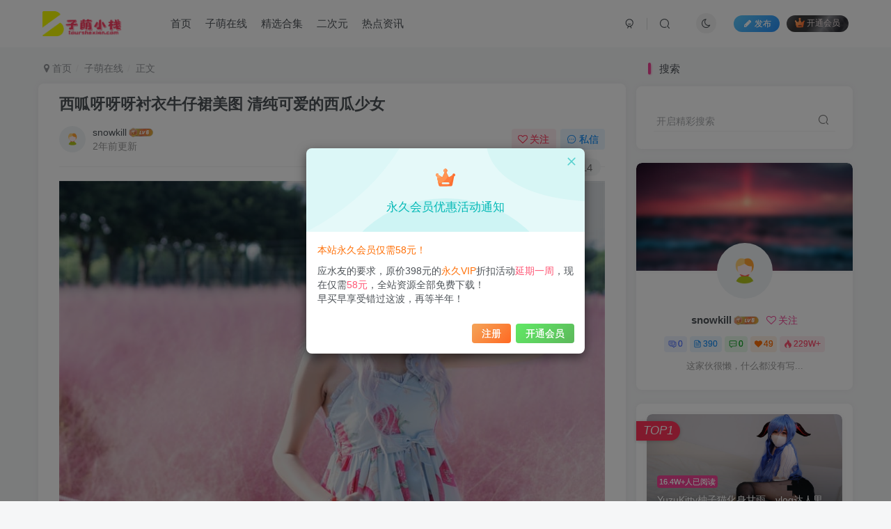

--- FILE ---
content_type: text/html; charset=UTF-8
request_url: https://www.tourshexian.com/818.html
body_size: 20748
content:
<!DOCTYPE HTML>
<html lang="zh-Hans">
<head>
	<meta charset="UTF-8">
	<link rel="dns-prefetch" href="//apps.bdimg.com">
	<meta http-equiv="X-UA-Compatible" content="IE=edge,chrome=1">
	<meta name="viewport" content="width=device-width, initial-scale=1.0, user-scalable=0, minimum-scale=1.0, maximum-scale=0.0, viewport-fit=cover">
	<meta http-equiv="Cache-Control" content="no-transform" />
	<meta http-equiv="Cache-Control" content="no-siteapp" />
	<meta name='robots' content='max-image-preview:large' />
	<style>img:is([sizes="auto" i], [sizes^="auto," i]) { contain-intrinsic-size: 3000px 1500px }</style>
	<title>西呱呀呀呀衬衣牛仔裙美图 清纯可爱的西瓜少女-子萌小栈</title><meta name="keywords" content="西呱呀呀呀,西呱呀呀呀图片,子萌在线">
<meta name="description" content="今天掌柜给大家介绍一位新朋友，她就是西呱呀呀呀。可能很多人对她不太熟悉，因为她和我们之前介绍的一小央泽等知名动漫博主在人气方面是没法比的，截至目前微博粉丝也只有6万多。虽然人气低，但大家可千万不要小瞧她，人气不能决定实力！有句话说的好，西瓜出品必属精品！ 资源获取： 西呱呀呀呀全部摄影作品，前往获取西呱呀呀呀最新作品打包，前往获取 西呱于1999年10月31日出生于广东，是一位天蝎座的小姐姐。她身">
<link rel="canonical" href="https://www.tourshexian.com/818.html" /><link rel='dns-prefetch' href='//www.tourshexian.com' />
<link rel='stylesheet' id='wp-block-library-css' href='https://www.tourshexian.com/wp-includes/css/dist/block-library/style.min.css?ver=6.8.3' type='text/css' media='all' />
<style id='classic-theme-styles-inline-css' type='text/css'>
/*! This file is auto-generated */
.wp-block-button__link{color:#fff;background-color:#32373c;border-radius:9999px;box-shadow:none;text-decoration:none;padding:calc(.667em + 2px) calc(1.333em + 2px);font-size:1.125em}.wp-block-file__button{background:#32373c;color:#fff;text-decoration:none}
</style>
<style id='global-styles-inline-css' type='text/css'>
:root{--wp--preset--aspect-ratio--square: 1;--wp--preset--aspect-ratio--4-3: 4/3;--wp--preset--aspect-ratio--3-4: 3/4;--wp--preset--aspect-ratio--3-2: 3/2;--wp--preset--aspect-ratio--2-3: 2/3;--wp--preset--aspect-ratio--16-9: 16/9;--wp--preset--aspect-ratio--9-16: 9/16;--wp--preset--color--black: #000000;--wp--preset--color--cyan-bluish-gray: #abb8c3;--wp--preset--color--white: #ffffff;--wp--preset--color--pale-pink: #f78da7;--wp--preset--color--vivid-red: #cf2e2e;--wp--preset--color--luminous-vivid-orange: #ff6900;--wp--preset--color--luminous-vivid-amber: #fcb900;--wp--preset--color--light-green-cyan: #7bdcb5;--wp--preset--color--vivid-green-cyan: #00d084;--wp--preset--color--pale-cyan-blue: #8ed1fc;--wp--preset--color--vivid-cyan-blue: #0693e3;--wp--preset--color--vivid-purple: #9b51e0;--wp--preset--gradient--vivid-cyan-blue-to-vivid-purple: linear-gradient(135deg,rgba(6,147,227,1) 0%,rgb(155,81,224) 100%);--wp--preset--gradient--light-green-cyan-to-vivid-green-cyan: linear-gradient(135deg,rgb(122,220,180) 0%,rgb(0,208,130) 100%);--wp--preset--gradient--luminous-vivid-amber-to-luminous-vivid-orange: linear-gradient(135deg,rgba(252,185,0,1) 0%,rgba(255,105,0,1) 100%);--wp--preset--gradient--luminous-vivid-orange-to-vivid-red: linear-gradient(135deg,rgba(255,105,0,1) 0%,rgb(207,46,46) 100%);--wp--preset--gradient--very-light-gray-to-cyan-bluish-gray: linear-gradient(135deg,rgb(238,238,238) 0%,rgb(169,184,195) 100%);--wp--preset--gradient--cool-to-warm-spectrum: linear-gradient(135deg,rgb(74,234,220) 0%,rgb(151,120,209) 20%,rgb(207,42,186) 40%,rgb(238,44,130) 60%,rgb(251,105,98) 80%,rgb(254,248,76) 100%);--wp--preset--gradient--blush-light-purple: linear-gradient(135deg,rgb(255,206,236) 0%,rgb(152,150,240) 100%);--wp--preset--gradient--blush-bordeaux: linear-gradient(135deg,rgb(254,205,165) 0%,rgb(254,45,45) 50%,rgb(107,0,62) 100%);--wp--preset--gradient--luminous-dusk: linear-gradient(135deg,rgb(255,203,112) 0%,rgb(199,81,192) 50%,rgb(65,88,208) 100%);--wp--preset--gradient--pale-ocean: linear-gradient(135deg,rgb(255,245,203) 0%,rgb(182,227,212) 50%,rgb(51,167,181) 100%);--wp--preset--gradient--electric-grass: linear-gradient(135deg,rgb(202,248,128) 0%,rgb(113,206,126) 100%);--wp--preset--gradient--midnight: linear-gradient(135deg,rgb(2,3,129) 0%,rgb(40,116,252) 100%);--wp--preset--font-size--small: 13px;--wp--preset--font-size--medium: 20px;--wp--preset--font-size--large: 36px;--wp--preset--font-size--x-large: 42px;--wp--preset--spacing--20: 0.44rem;--wp--preset--spacing--30: 0.67rem;--wp--preset--spacing--40: 1rem;--wp--preset--spacing--50: 1.5rem;--wp--preset--spacing--60: 2.25rem;--wp--preset--spacing--70: 3.38rem;--wp--preset--spacing--80: 5.06rem;--wp--preset--shadow--natural: 6px 6px 9px rgba(0, 0, 0, 0.2);--wp--preset--shadow--deep: 12px 12px 50px rgba(0, 0, 0, 0.4);--wp--preset--shadow--sharp: 6px 6px 0px rgba(0, 0, 0, 0.2);--wp--preset--shadow--outlined: 6px 6px 0px -3px rgba(255, 255, 255, 1), 6px 6px rgba(0, 0, 0, 1);--wp--preset--shadow--crisp: 6px 6px 0px rgba(0, 0, 0, 1);}:where(.is-layout-flex){gap: 0.5em;}:where(.is-layout-grid){gap: 0.5em;}body .is-layout-flex{display: flex;}.is-layout-flex{flex-wrap: wrap;align-items: center;}.is-layout-flex > :is(*, div){margin: 0;}body .is-layout-grid{display: grid;}.is-layout-grid > :is(*, div){margin: 0;}:where(.wp-block-columns.is-layout-flex){gap: 2em;}:where(.wp-block-columns.is-layout-grid){gap: 2em;}:where(.wp-block-post-template.is-layout-flex){gap: 1.25em;}:where(.wp-block-post-template.is-layout-grid){gap: 1.25em;}.has-black-color{color: var(--wp--preset--color--black) !important;}.has-cyan-bluish-gray-color{color: var(--wp--preset--color--cyan-bluish-gray) !important;}.has-white-color{color: var(--wp--preset--color--white) !important;}.has-pale-pink-color{color: var(--wp--preset--color--pale-pink) !important;}.has-vivid-red-color{color: var(--wp--preset--color--vivid-red) !important;}.has-luminous-vivid-orange-color{color: var(--wp--preset--color--luminous-vivid-orange) !important;}.has-luminous-vivid-amber-color{color: var(--wp--preset--color--luminous-vivid-amber) !important;}.has-light-green-cyan-color{color: var(--wp--preset--color--light-green-cyan) !important;}.has-vivid-green-cyan-color{color: var(--wp--preset--color--vivid-green-cyan) !important;}.has-pale-cyan-blue-color{color: var(--wp--preset--color--pale-cyan-blue) !important;}.has-vivid-cyan-blue-color{color: var(--wp--preset--color--vivid-cyan-blue) !important;}.has-vivid-purple-color{color: var(--wp--preset--color--vivid-purple) !important;}.has-black-background-color{background-color: var(--wp--preset--color--black) !important;}.has-cyan-bluish-gray-background-color{background-color: var(--wp--preset--color--cyan-bluish-gray) !important;}.has-white-background-color{background-color: var(--wp--preset--color--white) !important;}.has-pale-pink-background-color{background-color: var(--wp--preset--color--pale-pink) !important;}.has-vivid-red-background-color{background-color: var(--wp--preset--color--vivid-red) !important;}.has-luminous-vivid-orange-background-color{background-color: var(--wp--preset--color--luminous-vivid-orange) !important;}.has-luminous-vivid-amber-background-color{background-color: var(--wp--preset--color--luminous-vivid-amber) !important;}.has-light-green-cyan-background-color{background-color: var(--wp--preset--color--light-green-cyan) !important;}.has-vivid-green-cyan-background-color{background-color: var(--wp--preset--color--vivid-green-cyan) !important;}.has-pale-cyan-blue-background-color{background-color: var(--wp--preset--color--pale-cyan-blue) !important;}.has-vivid-cyan-blue-background-color{background-color: var(--wp--preset--color--vivid-cyan-blue) !important;}.has-vivid-purple-background-color{background-color: var(--wp--preset--color--vivid-purple) !important;}.has-black-border-color{border-color: var(--wp--preset--color--black) !important;}.has-cyan-bluish-gray-border-color{border-color: var(--wp--preset--color--cyan-bluish-gray) !important;}.has-white-border-color{border-color: var(--wp--preset--color--white) !important;}.has-pale-pink-border-color{border-color: var(--wp--preset--color--pale-pink) !important;}.has-vivid-red-border-color{border-color: var(--wp--preset--color--vivid-red) !important;}.has-luminous-vivid-orange-border-color{border-color: var(--wp--preset--color--luminous-vivid-orange) !important;}.has-luminous-vivid-amber-border-color{border-color: var(--wp--preset--color--luminous-vivid-amber) !important;}.has-light-green-cyan-border-color{border-color: var(--wp--preset--color--light-green-cyan) !important;}.has-vivid-green-cyan-border-color{border-color: var(--wp--preset--color--vivid-green-cyan) !important;}.has-pale-cyan-blue-border-color{border-color: var(--wp--preset--color--pale-cyan-blue) !important;}.has-vivid-cyan-blue-border-color{border-color: var(--wp--preset--color--vivid-cyan-blue) !important;}.has-vivid-purple-border-color{border-color: var(--wp--preset--color--vivid-purple) !important;}.has-vivid-cyan-blue-to-vivid-purple-gradient-background{background: var(--wp--preset--gradient--vivid-cyan-blue-to-vivid-purple) !important;}.has-light-green-cyan-to-vivid-green-cyan-gradient-background{background: var(--wp--preset--gradient--light-green-cyan-to-vivid-green-cyan) !important;}.has-luminous-vivid-amber-to-luminous-vivid-orange-gradient-background{background: var(--wp--preset--gradient--luminous-vivid-amber-to-luminous-vivid-orange) !important;}.has-luminous-vivid-orange-to-vivid-red-gradient-background{background: var(--wp--preset--gradient--luminous-vivid-orange-to-vivid-red) !important;}.has-very-light-gray-to-cyan-bluish-gray-gradient-background{background: var(--wp--preset--gradient--very-light-gray-to-cyan-bluish-gray) !important;}.has-cool-to-warm-spectrum-gradient-background{background: var(--wp--preset--gradient--cool-to-warm-spectrum) !important;}.has-blush-light-purple-gradient-background{background: var(--wp--preset--gradient--blush-light-purple) !important;}.has-blush-bordeaux-gradient-background{background: var(--wp--preset--gradient--blush-bordeaux) !important;}.has-luminous-dusk-gradient-background{background: var(--wp--preset--gradient--luminous-dusk) !important;}.has-pale-ocean-gradient-background{background: var(--wp--preset--gradient--pale-ocean) !important;}.has-electric-grass-gradient-background{background: var(--wp--preset--gradient--electric-grass) !important;}.has-midnight-gradient-background{background: var(--wp--preset--gradient--midnight) !important;}.has-small-font-size{font-size: var(--wp--preset--font-size--small) !important;}.has-medium-font-size{font-size: var(--wp--preset--font-size--medium) !important;}.has-large-font-size{font-size: var(--wp--preset--font-size--large) !important;}.has-x-large-font-size{font-size: var(--wp--preset--font-size--x-large) !important;}
:where(.wp-block-post-template.is-layout-flex){gap: 1.25em;}:where(.wp-block-post-template.is-layout-grid){gap: 1.25em;}
:where(.wp-block-columns.is-layout-flex){gap: 2em;}:where(.wp-block-columns.is-layout-grid){gap: 2em;}
:root :where(.wp-block-pullquote){font-size: 1.5em;line-height: 1.6;}
</style>
<link rel='stylesheet' id='_bootstrap-css' href='https://www.tourshexian.com/wp-content/themes/zibll/css/bootstrap.min.css?ver=6.7' type='text/css' media='all' />
<link rel='stylesheet' id='_fontawesome-css' href='https://www.tourshexian.com/wp-content/themes/zibll/css/font-awesome.min.css?ver=6.7' type='text/css' media='all' />
<link rel='stylesheet' id='_main-css' href='https://www.tourshexian.com/wp-content/themes/zibll/css/main.min.css?ver=6.7' type='text/css' media='all' />
<link rel='stylesheet' id='_forums-css' href='https://www.tourshexian.com/wp-content/themes/zibll/inc/functions/bbs/assets/css/main.min.css?ver=6.7' type='text/css' media='all' />
<script type="text/javascript" src="https://www.tourshexian.com/wp-content/themes/zibll/js/libs/jquery.min.js?ver=6.7" id="jquery-js"></script>
<link rel='shortcut icon' href='http://www.tourshexian.com/wp-content/uploads/2022/10/favicon.png'><link rel='icon' href='http://www.tourshexian.com/wp-content/uploads/2022/10/favicon.png'><link rel='apple-touch-icon-precomposed' href='http://www.tourshexian.com/wp-content/themes/zibll/img/icon.png'><meta name='msapplication-TileImage' content='http://www.tourshexian.com/wp-content/themes/zibll/img/icon.png'><style>:root{--theme-color:#f04494;--focus-shadow-color:rgba(240,68,148,.4);--focus-color-opacity1:rgba(240,68,148,.1);--mian-max-width:1200px;}.enlighter-default .enlighter{max-height:400px;overflow-y:auto !important;}.enlighter-toolbar{display:none !important;}@media (max-width:640px) {
		.meta-right .meta-like{
			display: unset !important;
		}
	}</style><meta name='apple-mobile-web-app-title' content='子萌小栈'><!--[if IE]><script src="https://www.tourshexian.com/wp-content/themes/zibll/js/libs/html5.min.js"></script><![endif]-->	</head>
<body class="wp-singular post-template-default single single-post postid-818 single-format-standard wp-theme-zibll white-theme nav-fixed site-layout-2">
		<div><img src="https://zimeng-1310410582.cos.ap-guangzhou.myqcloud.com/2022/12/20221229191706328.jpg" alt="西呱呀呀呀衬衣牛仔裙美图 清纯可爱的西瓜少女-子萌小栈" hidden="hidden"></div>	
	    <header class="header header-layout-1">
        <nav class="navbar navbar-top center">
            <div class="container-fluid container-header">
                <div class="navbar-header">
			<div class="navbar-brand"><a class="navbar-logo" href="https://www.tourshexian.com" title="子萌小栈-一个让绅士们把酒言欢流连忘返的天堂"><img src="http://www.tourshexian.com/wp-content/uploads/2022/10/logo.png" switch-src="http://www.tourshexian.com/wp-content/uploads/2022/10/logo.png" alt="子萌小栈-一个让绅士们把酒言欢流连忘返的天堂" >
			</a></div>
			<button type="button" data-toggle-class data-target=".mobile-navbar" class="navbar-toggle"><svg class="icon em12" aria-hidden="true" data-viewBox="0 0 1024 1024" viewBox="0 0 1024 1024"><use xlink:href="#icon-menu"></use></svg></button><a class="main-search-btn navbar-toggle" href="javascript:;"><svg class="icon" aria-hidden="true"><use xlink:href="#icon-search"></use></svg></a>
		</div>                <div class="collapse navbar-collapse">
                    <ul class="nav navbar-nav"><li id="menu-item-20" class="menu-item menu-item-type-custom menu-item-object-custom menu-item-home menu-item-20"><a href="https://www.tourshexian.com/">首页</a></li>
<li id="menu-item-17" class="menu-item menu-item-type-taxonomy menu-item-object-category current-post-ancestor current-menu-parent current-post-parent menu-item-17"><a href="https://www.tourshexian.com/zmzx">子萌在线</a></li>
<li id="menu-item-19" class="menu-item menu-item-type-taxonomy menu-item-object-category menu-item-19"><a href="https://www.tourshexian.com/jxhj">精选合集</a></li>
<li id="menu-item-16" class="menu-item menu-item-type-taxonomy menu-item-object-category menu-item-16"><a href="https://www.tourshexian.com/ecy">二次元</a></li>
<li id="menu-item-18" class="menu-item menu-item-type-taxonomy menu-item-object-category menu-item-18"><a href="https://www.tourshexian.com/rdzx">热点资讯</a></li>
</ul><div class="navbar-form navbar-right hide show-nav-but" style="margin-right:-20px;"><a data-toggle-class data-target=".nav.navbar-nav" href="javascript:;" class="but"><svg class="" aria-hidden="true" data-viewBox="0 0 1024 1024" viewBox="0 0 1024 1024"><use xlink:href="#icon-menu_2"></use></svg></a></div><div class="navbar-form navbar-right navbar-but"><span class="newadd-btns hover-show but nowave jb-blue radius">
                    <i class="fa fa-fw fa-pencil"></i>发布
                    <div class="hover-show-con dropdown-menu drop-newadd"><a class="signin-loader btn-newadd" href="javascript:;"><icon class="jb-pink"><svg class="icon" aria-hidden="true"><use xlink:href="#icon-topic"></use></svg></icon><text>创建话题</text></a><a class="signin-loader plate-add btn-newadd" href="javascript:;"><icon class="jb-yellow"><svg class="icon" aria-hidden="true"><use xlink:href="#icon-plate-fill"></use></svg></icon><text>创建版块</text></a><a class="btn-newadd" href="https://www.tourshexian.com/posts-edit"><icon class="jb-blue"><svg class="icon" aria-hidden="true"><use xlink:href="#icon-posts"></use></svg></icon><text>发布帖子</text></a></div>
                </span><span class="hover-show inline-block"><a class="signin-loader but jb-red radius payvip-icon ml10" href="javascript:;"><svg class="em12 mr3" aria-hidden="true" data-viewBox="0 0 1024 1024" viewBox="0 0 1024 1024"><use xlink:href="#icon-vip_1"></use></svg>开通会员</a><div class="sub-menu hover-show-con sub-vip-card"><div class="vip-card pointer level-1 vip-theme1 signin-loader" vip-level="1">
    <div class="abs-center vip-baicon"><img  class="lazyload img-icon " src="https://www.tourshexian.com/wp-content/themes/zibll/img/thumbnail-null.svg" data-src="http://www.tourshexian.com/wp-content/themes/zibll/img/vip-2.svg" title="超级会员" alt="超级会员"></div><div class="vip-img abs-right"><img  class="lazyload img-icon " src="https://www.tourshexian.com/wp-content/themes/zibll/img/thumbnail-null.svg" data-src="http://www.tourshexian.com/wp-content/themes/zibll/img/vip-2.svg" title="超级会员" alt="超级会员"></div><div class="relative"><div class="vip-name mb10"><span class="mr6"><img  class="lazyload img-icon " src="https://www.tourshexian.com/wp-content/themes/zibll/img/thumbnail-null.svg" data-src="http://www.tourshexian.com/wp-content/themes/zibll/img/vip-2.svg" title="超级会员" alt="超级会员"></span>开通超级会员</div><ul class="mb10 relative"><li>全站资源免费下载</li>
<li>所有内容免费阅读</li>
<li>免费代找资源服务</li>
<li>VIP用户专属QQ/微信群</li></ul><a class="but jb-blue radius payvip-button" href="javascript:;">开通超级会员</a></div>
    </div></div></span></div><div class="navbar-form navbar-right"><a href="javascript:;" class="toggle-theme toggle-radius"><i class="fa fa-toggle-theme"></i></a></div><div class="navbar-form navbar-right">
					<ul class="list-inline splitters relative">
						<li><a href="javascript:;" class="btn signin-loader"><svg class="icon" aria-hidden="true" data-viewBox="50 0 924 924" viewBox="50 0 924 924"><use xlink:href="#icon-user"></use></svg></a>
							<ul class="sub-menu">
							<div class="padding-10"><div class="sub-user-box"><div class="text-center"><div><a class="em09 signin-loader but jb-red radius4 payvip-icon btn-block mt10" href="javascript:;"><svg class="em12 mr10" aria-hidden="true" data-viewBox="0 0 1024 1024" viewBox="0 0 1024 1024"><use xlink:href="#icon-vip_1"></use></svg>开通会员 尊享会员权益</a></div><div class="flex jsa header-user-href"><a href="javascript:;" class="signin-loader"><div class="badg mb6 toggle-radius c-blue"><svg class="icon" aria-hidden="true" data-viewBox="50 0 924 924" viewBox="50 0 924 924"><use xlink:href="#icon-user"></use></svg></div><div class="c-blue">登录</div></a><a href="javascript:;" class="signup-loader"><div class="badg mb6 toggle-radius c-green"><svg class="icon" aria-hidden="true"><use xlink:href="#icon-signup"></use></svg></div><div class="c-green">注册</div></a><a target="_blank" href="https://www.tourshexian.com/user-sign?tab=resetpassword&redirect_to=https%3A%2F%2Fwww.tourshexian.com%2F818.html"><div class="badg mb6 toggle-radius c-purple"><svg class="icon" aria-hidden="true"><use xlink:href="#icon-user_rp"></use></svg></div><div class="c-purple">找回密码</div></a></div></div></div></div>
							</ul>
						</li><li class="relative"><a class="main-search-btn btn nav-search-btn" href="javascript:;"><svg class="icon" aria-hidden="true"><use xlink:href="#icon-search"></use></svg></a></li>
					</ul>
				</div>                </div>
            </div>
        </nav>
    </header>

    <div class="mobile-header">
        <nav mini-touch="mobile-nav" touch-direction="left" class="mobile-navbar visible-xs-block scroll-y mini-scrollbar left">
            <a href="javascript:;" class="toggle-theme toggle-radius"><i class="fa fa-toggle-theme"></i></a><ul class="mobile-menus theme-box"><li class="menu-item menu-item-type-custom menu-item-object-custom menu-item-home menu-item-20"><a href="https://www.tourshexian.com/">首页</a></li>
<li class="menu-item menu-item-type-taxonomy menu-item-object-category current-post-ancestor current-menu-parent current-post-parent menu-item-17"><a href="https://www.tourshexian.com/zmzx">子萌在线</a></li>
<li class="menu-item menu-item-type-taxonomy menu-item-object-category menu-item-19"><a href="https://www.tourshexian.com/jxhj">精选合集</a></li>
<li class="menu-item menu-item-type-taxonomy menu-item-object-category menu-item-16"><a href="https://www.tourshexian.com/ecy">二次元</a></li>
<li class="menu-item menu-item-type-taxonomy menu-item-object-category menu-item-18"><a href="https://www.tourshexian.com/rdzx">热点资讯</a></li>
</ul><div class="posts-nav-box" data-title="文章目录"></div><div class="sub-user-box"><div class="text-center"><div><a class="em09 signin-loader but jb-red radius4 payvip-icon btn-block mt10" href="javascript:;"><svg class="em12 mr10" aria-hidden="true" data-viewBox="0 0 1024 1024" viewBox="0 0 1024 1024"><use xlink:href="#icon-vip_1"></use></svg>开通会员 尊享会员权益</a></div><div class="flex jsa header-user-href"><a href="javascript:;" class="signin-loader"><div class="badg mb6 toggle-radius c-blue"><svg class="icon" aria-hidden="true" data-viewBox="50 0 924 924" viewBox="50 0 924 924"><use xlink:href="#icon-user"></use></svg></div><div class="c-blue">登录</div></a><a href="javascript:;" class="signup-loader"><div class="badg mb6 toggle-radius c-green"><svg class="icon" aria-hidden="true"><use xlink:href="#icon-signup"></use></svg></div><div class="c-green">注册</div></a><a target="_blank" href="https://www.tourshexian.com/user-sign?tab=resetpassword&redirect_to=https%3A%2F%2Fwww.tourshexian.com%2F818.html"><div class="badg mb6 toggle-radius c-purple"><svg class="icon" aria-hidden="true"><use xlink:href="#icon-user_rp"></use></svg></div><div class="c-purple">找回密码</div></a></div></div></div><div class="mobile-nav-widget"></div>        </nav>
        <div class="fixed-body" data-close=".mobile-navbar"></div>
    </div>
    <div class="container fluid-widget"></div><main role="main" class="container">
    <div class="content-wrap">
        <div class="content-layout">
            <ul class="breadcrumb">
		<li><a href="https://www.tourshexian.com"><i class="fa fa-map-marker"></i> 首页</a></li><li>
		<a href="https://www.tourshexian.com/zmzx">子萌在线</a> </li><li> 正文</li></ul><article class="article main-bg theme-box box-body radius8 main-shadow"><div class="article-header theme-box clearfix relative"><h1 class="article-title"> <a href="https://www.tourshexian.com/818.html">西呱呀呀呀衬衣牛仔裙美图 清纯可爱的西瓜少女</a></h1><div class="article-avatar"><div class="user-info flex ac article-avatar"><a href="https://www.tourshexian.com/author/1"><span class="avatar-img"><img alt="snowkill的头像-子萌小栈" src="http://www.tourshexian.com/wp-content/themes/zibll/img/avatar-default.png" data-src="//www.tourshexian.com/wp-content/themes/zibll/img/avatar-default.png" class="lazyload avatar avatar-id-1"></span></a><div class="user-right flex flex1 ac jsb ml10"><div class="flex1"><name class="flex ac flex1"><a class="display-name text-ellipsis " href="https://www.tourshexian.com/author/1">snowkill</a><img  class="lazyload img-icon ml3" src="https://www.tourshexian.com/wp-content/themes/zibll/img/thumbnail-null.svg" data-src="http://www.tourshexian.com/wp-content/themes/zibll/img/user-level-6.png" data-toggle="tooltip" title="LV6" alt="等级-LV6-子萌小栈"></name><div class="px12-sm muted-2-color text-ellipsis"><span data-toggle="tooltip" data-placement="bottom" title="2022年12月29日 20:13发布">2年前更新</span></div></div><div class="flex0 user-action"><a href="javascript:;" class="px12-sm ml10 follow but c-red signin-loader" data-pid="1"><count><i class="fa fa-heart-o mr3" aria-hidden="true"></i>关注</count></a><a class="signin-loader ml6 but c-blue px12-sm" href="javascript:;"><svg class="icon" aria-hidden="true"><use xlink:href="#icon-private"></use></svg>私信</a></div></div></div><div class="relative"><i class="line-form-line"></i><div class="flex ac single-metabox abs-right"><div class="post-metas"><item class="meta-comm"><a data-toggle="tooltip" title="去评论" href="javascript:(scrollTo('#comments',-50));"><svg class="icon" aria-hidden="true"><use xlink:href="#icon-comment"></use></svg>0</a></item><item class="meta-view"><svg class="icon" aria-hidden="true"><use xlink:href="#icon-view"></use></svg>3104</item><item class="meta-like"><svg class="icon" aria-hidden="true"><use xlink:href="#icon-like"></use></svg>14</item></div><div class="clearfix ml6"></div></div></div></div></div>    <div class="article-content">
                        <div data-nav="posts"class="theme-box wp-posts-content">
            
<figure class="wp-block-image size-large"><img alt="图片[1]-西呱呀呀呀衬衣牛仔裙美图 清纯可爱的西瓜少女-子萌小栈" fetchpriority="high" decoding="async" width="800" height="533" src="https://zimeng-1310410582.cos.ap-guangzhou.myqcloud.com/2022/12/20221229191706328.jpg"  class="wp-image-820"/></figure>



<p></p>



<p>今天掌柜给大家介绍一位新朋友，她就是<a href="https://www.tourshexian.com/tag/%e8%a5%bf%e5%91%b1%e5%91%80%e5%91%80%e5%91%80" title="查看所有文章关于 西呱呀呀呀"target="_blank">西呱呀呀呀</a>。可能很多人对她不太熟悉，因为她和我们之前介绍的<a href="https://www.tourshexian.com/792.html" data-type="URL" data-id="https://www.tourshexian.com/792.html">一小央泽</a>等知名动漫博主在人气方面是没法比的，截至目前微博粉丝也只有6万多。虽然人气低，但大家可千万不要小瞧她，人气不能决定实力！有句话说的好，西瓜出品必属精品！</p>



<blockquote><p><span style="color: #ff0000;"><strong>资源获取：</strong></span></p>
<p><span style="color: #ff00ff;">西呱呀呀呀全部摄影作品，</span><a href="https://www.tourshexian.com/?golink=aHR0cHM6Ly93d3cuYWZmZmZmLmNvbS8/cz3opb/lkbHlkYDlkYDlkYAmIzAzODt0eXBlPXBvc3Q="  rel="nofollow">前往获取</a></p><p><span style="color: #ff00ff;">西呱呀呀呀最新作品打包，</span><a href="https://www.tourshexian.com/?golink=aHR0cHM6Ly93d3cuYWZmZmZmLmNvbS8/cz3opb/lkbHlkYDlkYDlkYAmIzAzODt0eXBlPXBvc3Q="  rel="nofollow">前往获取</a></p></blockquote>



<figure class="wp-block-image size-large"><img alt="图片[2]-西呱呀呀呀衬衣牛仔裙美图 清纯可爱的西瓜少女-子萌小栈" decoding="async" width="800" height="1198" src="https://zimeng-1310410582.cos.ap-guangzhou.myqcloud.com/2022/12/20221229191707923.jpg"  class="wp-image-821"/></figure>



<p></p>



<p>西呱于1999年10月31日出生于广东，是一位天蝎座的小姐姐。她身高175cm，这个高度不止在广东，就算放眼整个国内在女性当中那也是傲视群雄的。这么优秀的先天条件注定会走上模特、coser这条道路。她之前还有个名字可能更为人所熟知，那就是西瓜少女。听说之前账号也有几十万粉丝，但已经无从考证了。</p>



<figure class="wp-block-image size-large"><img alt="图片[3]-西呱呀呀呀衬衣牛仔裙美图 清纯可爱的西瓜少女-子萌小栈" decoding="async" width="800" height="1198" src="https://zimeng-1310410582.cos.ap-guangzhou.myqcloud.com/2022/12/20221229191707520.jpg"  class="wp-image-825"/></figure>



<p></p>



<p>今天分享的图片是西呱呀呀呀拍摄的衬衫牛仔裙系列，网上对她的这套作品关注度很高。整套作品从场景道具到服饰都非常简单，主要以白色系为主，阳光透过白色的落地窗帘照射进来，显得整个房间十分明亮，一把原木色的座椅朴实但很温馨，整个场景的布置让人感觉特别舒服。</p>



<figure class="wp-block-image size-large"><img alt="图片[4]-西呱呀呀呀衬衣牛仔裙美图 清纯可爱的西瓜少女-子萌小栈" decoding="async" width="800" height="1199" src="https://zimeng-1310410582.cos.ap-guangzhou.myqcloud.com/2022/12/20221229191707504.jpg"  class="wp-image-823"/></figure>



<p></p>



<p>西呱呀呀呀的服饰也是简单的白色衬衣搭配牛仔短裙，没有复杂的设计。也没有特意的做妆发，一头黑色的长发随意的披散开来，淡淡的妆容下显得她清新又不失甜美，清纯感快要溢出屏幕了。和煦的阳光透过窗户洒在她的脸上，照射着她的皮肤更加白皙，我的心也追随着阳光快要融化了。</p>



<figure class="wp-block-image size-large"><img alt="图片[5]-西呱呀呀呀衬衣牛仔裙美图 清纯可爱的西瓜少女-子萌小栈" decoding="async" width="800" height="1198" src="https://zimeng-1310410582.cos.ap-guangzhou.myqcloud.com/2022/12/20221229191707375.jpg"  class="wp-image-824"/></figure>



<p></p>



<p>西呱小姐姐虽然有着很高的身高，但丝毫不会让人产生距离感，反而那种清新可爱的感觉特别明显。尤其是她穿上校园制服的时候，那充满青春的气息扑面而来！她那完美的侧颜在阳光下就如闪闪发光的仙女一般，这么美的画面让你不敢相信世间还有如此美好存在。</p>



<figure class="wp-block-image size-large"><img alt="图片[6]-西呱呀呀呀衬衣牛仔裙美图 清纯可爱的西瓜少女-子萌小栈" decoding="async" width="800" height="1198" src="https://zimeng-1310410582.cos.ap-guangzhou.myqcloud.com/2022/12/20221229191707390.jpg"  class="wp-image-822"/></figure>



<p></p>



<p>如果说西呱是一名动漫博主我觉得不太合适，因为她目前拍摄的大部分作品都是以个人美图为主，风格也都是小清新，偶尔会有几套角色还原。这可能也和她的另一个身份网店店主有关系，她拍摄所穿的衣服都在她的店内有卖，自己做模特卖衣服也是很不错的选择。</p>



<figure class="wp-block-image size-large"><img alt="图片[7]-西呱呀呀呀衬衣牛仔裙美图 清纯可爱的西瓜少女-子萌小栈" decoding="async" width="800" height="1199" src="https://zimeng-1310410582.cos.ap-guangzhou.myqcloud.com/2022/12/20221229191708624.jpg"  class="wp-image-827"/></figure>



<p></p>



<p></p>



<figure class="wp-block-image size-large"><img alt="图片[8]-西呱呀呀呀衬衣牛仔裙美图 清纯可爱的西瓜少女-子萌小栈" decoding="async" width="800" height="1199" src="https://zimeng-1310410582.cos.ap-guangzhou.myqcloud.com/2022/12/20221229191708389.jpg"  class="wp-image-826"/></figure>
                    </div>
        <div class="em09 muted-3-color"><div><span>©</span> 版权声明</div><div class="posts-copyright">文章版权归作者所有，未经允许请勿转载。</div></div><div class="text-center theme-box muted-3-color box-body separator em09">THE END</div><div class="theme-box article-tags"><a class="but ml6 radius c-blue" title="查看更多分类文章" href="https://www.tourshexian.com/zmzx"><i class="fa fa-folder-open-o" aria-hidden="true"></i>子萌在线</a><br><a href="https://www.tourshexian.com/tag/%e8%a5%bf%e5%91%b1%e5%91%80%e5%91%80%e5%91%80" title="查看此标签更多文章" class="but ml6 radius"># 西呱呀呀呀</a><a href="https://www.tourshexian.com/tag/%e8%a5%bf%e5%91%b1%e5%91%80%e5%91%80%e5%91%80%e5%9b%be%e7%89%87" title="查看此标签更多文章" class="but ml6 radius"># 西呱呀呀呀图片</a></div>    </div>
    <div class="text-center muted-3-color box-body em09">喜欢就支持一下吧</div><div class="text-center post-actions"><a href="javascript:;" data-action="like" class="action action-like" data-pid="818"><svg class="icon" aria-hidden="true"><use xlink:href="#icon-like"></use></svg><text>点赞</text><count>14</count></a><span class="hover-show dropup action action-share">
        <svg class="icon" aria-hidden="true"><use xlink:href="#icon-share"></use></svg><text>分享</text><div class="zib-widget hover-show-con share-button dropdown-menu"><div><a class="share-btn qzone"  target="_blank" title="QQ空间" href="https://sns.qzone.qq.com/cgi-bin/qzshare/cgi_qzshare_onekey?url=https://www.tourshexian.com/818.html&#38;title=西呱呀呀呀衬衣牛仔裙美图 清纯可爱的西瓜少女-子萌小栈&#38;pics=https://zimeng-1310410582.cos.ap-guangzhou.myqcloud.com/2022/12/20221229191706328.jpg&#38;summary=今天掌柜给大家介绍一位新朋友，她就是西呱呀呀呀。可能很多人对她不太熟悉，因为她和我们之前介绍的一小央泽等知名动漫博主在人气方面是没法比的，截至目前微博粉丝也只有6万多。虽然人气低，但大家可千万不要小瞧她，人气不能决定实力！有句话说的好，西瓜出品必属精品！ 资源获取： 西呱呀呀呀全部摄影作品，前往获取西呱呀呀呀最新作品打包..."><icon><svg class="icon" aria-hidden="true"><use xlink:href="#icon-qzone-color"></use></svg></icon><text>QQ空间<text></a><a class="share-btn weibo"  target="_blank" title="微博" href="https://service.weibo.com/share/share.php?url=https://www.tourshexian.com/818.html&#38;title=西呱呀呀呀衬衣牛仔裙美图 清纯可爱的西瓜少女-子萌小栈&#38;pic=https://zimeng-1310410582.cos.ap-guangzhou.myqcloud.com/2022/12/20221229191706328.jpg&#38;searchPic=false"><icon><svg class="icon" aria-hidden="true"><use xlink:href="#icon-weibo-color"></use></svg></icon><text>微博<text></a><a class="share-btn qq"  target="_blank" title="QQ好友" href="https://connect.qq.com/widget/shareqq/index.html?url=https://www.tourshexian.com/818.html&#38;title=西呱呀呀呀衬衣牛仔裙美图 清纯可爱的西瓜少女-子萌小栈&#38;pics=https://zimeng-1310410582.cos.ap-guangzhou.myqcloud.com/2022/12/20221229191706328.jpg&#38;desc=今天掌柜给大家介绍一位新朋友，她就是西呱呀呀呀。可能很多人对她不太熟悉，因为她和我们之前介绍的一小央泽等知名动漫博主在人气方面是没法比的，截至目前微博粉丝也只有6万多。虽然人气低，但大家可千万不要小瞧她，人气不能决定实力！有句话说的好，西瓜出品必属精品！ 资源获取： 西呱呀呀呀全部摄影作品，前往获取西呱呀呀呀最新作品打包..."><icon><svg class="icon" aria-hidden="true"><use xlink:href="#icon-qq-color"></use></svg></icon><text>QQ好友<text></a><a class="share-btn poster" poster-share="818" title="海报分享" href="javascript:;"><icon><svg class="icon" aria-hidden="true"><use xlink:href="#icon-poster-color"></use></svg></icon><text>海报分享<text></a><a class="share-btn copy" data-clipboard-text="https://www.tourshexian.com/818.html" data-clipboard-tag="链接" title="复制链接" href="javascript:;"><icon><svg class="icon" aria-hidden="true"><use xlink:href="#icon-copy-color"></use></svg></icon><text>复制链接<text></a></div></div></span><a href="javascript:;" class="action action-favorite signin-loader" data-pid="818"><svg class="icon" aria-hidden="true"><use xlink:href="#icon-favorite"></use></svg><text>收藏</text><count></count></a></div></article><div class="yiyan-box main-bg theme-box text-center box-body radius8 main-shadow"><div data-toggle="tooltip" data-original-title="点击切换一言" class="yiyan"></div></div>    <div class="theme-box" style="height:99px">
        <nav class="article-nav">
            <div class="main-bg box-body radius8 main-shadow">
                <a href="https://www.tourshexian.com/778.html">
                    <p class="muted-2-color"><i class="fa fa-angle-left em12"></i><i class="fa fa-angle-left em12 mr6"></i>上一篇</p>
                    <div class="text-ellipsis-2">
                        过期米线线喵42套免费图片 其中还是最爱优等生                    </div>
                </a>
            </div>
            <div class="main-bg box-body radius8 main-shadow">
                <a href="https://www.tourshexian.com/841.html">
                    <p class="muted-2-color">下一篇<i class="fa fa-angle-right em12 ml6"></i><i class="fa fa-angle-right em12"></i></p>
                    <div class="text-ellipsis-2">
                        柒柒要乖哦最新图片鉴赏 在雨中撑伞的乐观女孩                    </div>
                </a>
            </div>
        </nav>
    </div>
<div class="theme-box relates relates-thumb">
            <div class="box-body notop">
                <div class="title-theme">相关推荐</div>
            </div><div class="zib-widget"><div class="swiper-container swiper-scroll"><div class="swiper-wrapper"><div class="swiper-slide mr10"><a href="https://www.tourshexian.com/2995.html"><div class="graphic hover-zoom-img mb10 style-3" style="padding-bottom: 70%!important;"><img class="fit-cover lazyload"  alt="抖音奶雯的视频资源大公开，圈子里都藏了啥？-子萌小栈" data-src="https://zimeng-1310410582.cos.ap-guangzhou.myqcloud.com/2023/12/20231211150344579.jpg" src="https://www.tourshexian.com/wp-content/themes/zibll/img/thumbnail.svg"><div class="abs-center left-bottom graphic-text text-ellipsis">抖音奶雯的视频资源大公开，圈子里都藏了啥？</div><div class="abs-center left-bottom graphic-text"><div class="em09 opacity8">抖音奶雯的视频资源大公开，圈子里都藏了啥？</div><div class="px12 opacity8 mt6"><item>2年前</item><item class="pull-right"><svg class="icon" aria-hidden="true"><use xlink:href="#icon-view"></use></svg> 9944</item></div></div></div></a></div><div class="swiper-slide mr10"><a href="https://www.tourshexian.com/1898.html"><div class="graphic hover-zoom-img mb10 style-3" style="padding-bottom: 70%!important;"><img class="fit-cover lazyload"  alt="木绵绵展现水波般温柔，让人陶醉其中-子萌小栈" data-src="https://zimeng-1310410582.cos.ap-guangzhou.myqcloud.com/2023/05/20230529092014979.jpg" src="https://www.tourshexian.com/wp-content/themes/zibll/img/thumbnail.svg"><div class="abs-center left-bottom graphic-text text-ellipsis">木绵绵展现水波般温柔，让人陶醉其中</div><div class="abs-center left-bottom graphic-text"><div class="em09 opacity8">木绵绵展现水波般温柔，让人陶醉其中</div><div class="px12 opacity8 mt6"><item>2年前</item><item class="pull-right"><svg class="icon" aria-hidden="true"><use xlink:href="#icon-view"></use></svg> 483</item></div></div></div></a></div><div class="swiper-slide mr10"><a href="https://www.tourshexian.com/1484.html"><div class="graphic hover-zoom-img mb10 style-3" style="padding-bottom: 70%!important;"><img class="fit-cover lazyload"  alt="青青子js职场恋爱，体验她和她不一样的味道-子萌小栈" data-src="https://zimeng-1310410582.cos.ap-guangzhou.myqcloud.com/2023/03/20230322185223546.jpg" src="https://www.tourshexian.com/wp-content/themes/zibll/img/thumbnail.svg"><div class="abs-center left-bottom graphic-text text-ellipsis">青青子js职场恋爱，体验她和她不一样的味道</div><div class="abs-center left-bottom graphic-text"><div class="em09 opacity8">青青子js职场恋爱，体验她和她不一样的味道</div><div class="px12 opacity8 mt6"><item>2年前</item><item class="pull-right"><svg class="icon" aria-hidden="true"><use xlink:href="#icon-view"></use></svg> 1751</item></div></div></div></a></div><div class="swiper-slide mr10"><a href="https://www.tourshexian.com/1877.html"><div class="graphic hover-zoom-img mb10 style-3" style="padding-bottom: 70%!important;"><img class="fit-cover lazyload"  alt="从从从从鸾：爱宕婚纱下浮现的撩人曲线与自信光芒-子萌小栈" data-src="https://zimeng-1310410582.cos.ap-guangzhou.myqcloud.com/2023/05/20230525145325234.jpg" src="https://www.tourshexian.com/wp-content/themes/zibll/img/thumbnail.svg"><div class="abs-center left-bottom graphic-text text-ellipsis">从从从从鸾：爱宕婚纱下浮现的撩人曲线与自信光芒</div><div class="abs-center left-bottom graphic-text"><div class="em09 opacity8">从从从从鸾：爱宕婚纱下浮现的撩人曲线与自信光芒</div><div class="px12 opacity8 mt6"><item>2年前</item><item class="pull-right"><svg class="icon" aria-hidden="true"><use xlink:href="#icon-view"></use></svg> 984</item></div></div></div></a></div><div class="swiper-slide mr10"><a href="https://www.tourshexian.com/1718.html"><div class="graphic hover-zoom-img mb10 style-3" style="padding-bottom: 70%!important;"><img class="fit-cover lazyload"  alt="芊芊酱w再现执勤之美，化身碧蓝航线路易九世-子萌小栈" data-src="https://zimeng-1310410582.cos.ap-guangzhou.myqcloud.com/2023/04/20230428141645877.jpg" src="https://www.tourshexian.com/wp-content/themes/zibll/img/thumbnail.svg"><div class="abs-center left-bottom graphic-text text-ellipsis">芊芊酱w再现执勤之美，化身碧蓝航线路易九世</div><div class="abs-center left-bottom graphic-text"><div class="em09 opacity8">芊芊酱w再现执勤之美，化身碧蓝航线路易九世</div><div class="px12 opacity8 mt6"><item>2年前</item><item class="pull-right"><svg class="icon" aria-hidden="true"><use xlink:href="#icon-view"></use></svg> 379</item></div></div></div></a></div><div class="swiper-slide mr10"><a href="https://www.tourshexian.com/2093.html"><div class="graphic hover-zoom-img mb10 style-3" style="padding-bottom: 70%!important;"><img class="fit-cover lazyload"  alt="疯猫ss(疯了个猫)的雀斑少女造型，惊艳你的视觉！-子萌小栈" data-src="https://zimeng-1310410582.cos.ap-guangzhou.myqcloud.com/2023/07/20230707160304865.jpg" src="https://www.tourshexian.com/wp-content/themes/zibll/img/thumbnail.svg"><div class="abs-center left-bottom graphic-text text-ellipsis">疯猫ss(疯了个猫)的雀斑少女造型，惊艳你的视觉！</div><div class="abs-center left-bottom graphic-text"><div class="em09 opacity8">疯猫ss(疯了个猫)的雀斑少女造型，惊艳你的视觉！</div><div class="px12 opacity8 mt6"><item>2年前</item><item class="pull-right"><svg class="icon" aria-hidden="true"><use xlink:href="#icon-view"></use></svg> 699</item></div></div></div></a></div></div><div class="swiper-button-prev"></div><div class="swiper-button-next"></div></div></div></div><div class="theme-box" id="comments">
	<div class="box-body notop">
		<div class="title-theme">评论			<small>抢沙发</small></div>
	</div>

	<div class="no_webshot main-bg theme-box box-body radius8 main-shadow">
					<div class="flex ac jsb virtual-input " fixed-input="#respond"><div class="flex flex1 ac"><img alt="头像" src="http://www.tourshexian.com/wp-content/themes/zibll/img/avatar-default.png" data-src="//www.tourshexian.com/wp-content/themes/zibll/img/avatar-default.png" class="lazyload avatar avatar-id-0"><div class="text-ellipsis simulation mr10">欢迎您留下宝贵的见解！</div></div><span class="but c-blue">提交</span></div>			<div id="respond" class="mobile-fixed">
				<div class="fixed-body"></div>
				<form id="commentform">
					<div class="flex ac">
						<div class="comt-title text-center flex0 mr10">
							<div class="comt-avatar mb10"><img alt="头像" src="http://www.tourshexian.com/wp-content/themes/zibll/img/avatar-default.png" data-src="//www.tourshexian.com/wp-content/themes/zibll/img/avatar-default.png" class="lazyload avatar avatar-id-0"></div><p class="" data-toggle-class="open" data-target="#comment-user-info" data-toggle="tooltip" title="填写用户信息">昵称</p>						</div>
						<div class="comt-box grow1">
							<div class="action-text mb10 em09 muted-2-color"></div>
							<textarea placeholder="欢迎您留下宝贵的见解！" autoheight="true" maxheight="188" class="form-control grin" name="comment" id="comment" cols="100%" rows="4" tabindex="1" onkeydown="if(event.ctrlKey&amp;&amp;event.keyCode==13){document.getElementById('submit').click();return false};"></textarea>
														<div class="comt-ctrl relative">
								<div class="comt-tips">
									<input type='hidden' name='comment_post_ID' value='818' id='comment_post_ID' />
<input type='hidden' name='comment_parent' id='comment_parent' value='0' />
								</div>
								<div class="comt-tips-right pull-right">
									<a class="but c-red" id="cancel-comment-reply-link" href="javascript:;">取消</a>
									<button class="but c-blue pw-1em" name="submit" id="submit" tabindex="5">提交评论</button>
								</div>
								<div class="comt-tips-left">
									<span class="dropup relative" id="comment-user-info" require_name_email="true"><a class="but mr6" data-toggle-class="open" data-target="#comment-user-info" href="javascript:;"><i class="fa fa-fw fa-user"></i><span class="hide-sm">昵称</span></a><div class="dropdown-menu box-body" style="width:250px;"><div class="mb20"><p>请填写用户信息：</p><ul><li class="line-form mb10"><input type="text" name="author" class="line-form-input" tabindex="1" value="" placeholder=""><div class="scale-placeholder">昵称(必填)</div><div class="abs-right muted-color"><i class="fa fa-fw fa-user"></i></div><i class="line-form-line"></i></li><li class="line-form"><input type="text" name="email" class="line-form-input" tabindex="2" value="" placeholder=""><div class="scale-placeholder">邮箱(必填)</div><div class="abs-right muted-color"><i class="fa fa-fw fa-envelope-o"></i></div><i class="line-form-line"></i></li></ul></div></div></span><span class="dropup relative smilie"><a class="but btn-input-expand input-smilie mr6" href="javascript:;"><i class="fa fa-fw fa-smile-o"></i><span class="hide-sm">表情</span></a><div class="dropdown-menu"><div class="dropdown-smilie scroll-y mini-scrollbar"><a class="smilie-icon" href="javascript:;" data-smilie="aoman"><img class="lazyload" data-src="https://www.tourshexian.com/wp-content/themes/zibll/img/smilies/aoman.gif" alt="[aoman]" /></a><a class="smilie-icon" href="javascript:;" data-smilie="baiyan"><img class="lazyload" data-src="https://www.tourshexian.com/wp-content/themes/zibll/img/smilies/baiyan.gif" alt="[baiyan]" /></a><a class="smilie-icon" href="javascript:;" data-smilie="bishi"><img class="lazyload" data-src="https://www.tourshexian.com/wp-content/themes/zibll/img/smilies/bishi.gif" alt="[bishi]" /></a><a class="smilie-icon" href="javascript:;" data-smilie="bizui"><img class="lazyload" data-src="https://www.tourshexian.com/wp-content/themes/zibll/img/smilies/bizui.gif" alt="[bizui]" /></a><a class="smilie-icon" href="javascript:;" data-smilie="cahan"><img class="lazyload" data-src="https://www.tourshexian.com/wp-content/themes/zibll/img/smilies/cahan.gif" alt="[cahan]" /></a><a class="smilie-icon" href="javascript:;" data-smilie="ciya"><img class="lazyload" data-src="https://www.tourshexian.com/wp-content/themes/zibll/img/smilies/ciya.gif" alt="[ciya]" /></a><a class="smilie-icon" href="javascript:;" data-smilie="dabing"><img class="lazyload" data-src="https://www.tourshexian.com/wp-content/themes/zibll/img/smilies/dabing.gif" alt="[dabing]" /></a><a class="smilie-icon" href="javascript:;" data-smilie="daku"><img class="lazyload" data-src="https://www.tourshexian.com/wp-content/themes/zibll/img/smilies/daku.gif" alt="[daku]" /></a><a class="smilie-icon" href="javascript:;" data-smilie="deyi"><img class="lazyload" data-src="https://www.tourshexian.com/wp-content/themes/zibll/img/smilies/deyi.gif" alt="[deyi]" /></a><a class="smilie-icon" href="javascript:;" data-smilie="doge"><img class="lazyload" data-src="https://www.tourshexian.com/wp-content/themes/zibll/img/smilies/doge.gif" alt="[doge]" /></a><a class="smilie-icon" href="javascript:;" data-smilie="fadai"><img class="lazyload" data-src="https://www.tourshexian.com/wp-content/themes/zibll/img/smilies/fadai.gif" alt="[fadai]" /></a><a class="smilie-icon" href="javascript:;" data-smilie="fanu"><img class="lazyload" data-src="https://www.tourshexian.com/wp-content/themes/zibll/img/smilies/fanu.gif" alt="[fanu]" /></a><a class="smilie-icon" href="javascript:;" data-smilie="fendou"><img class="lazyload" data-src="https://www.tourshexian.com/wp-content/themes/zibll/img/smilies/fendou.gif" alt="[fendou]" /></a><a class="smilie-icon" href="javascript:;" data-smilie="ganga"><img class="lazyload" data-src="https://www.tourshexian.com/wp-content/themes/zibll/img/smilies/ganga.gif" alt="[ganga]" /></a><a class="smilie-icon" href="javascript:;" data-smilie="guzhang"><img class="lazyload" data-src="https://www.tourshexian.com/wp-content/themes/zibll/img/smilies/guzhang.gif" alt="[guzhang]" /></a><a class="smilie-icon" href="javascript:;" data-smilie="haixiu"><img class="lazyload" data-src="https://www.tourshexian.com/wp-content/themes/zibll/img/smilies/haixiu.gif" alt="[haixiu]" /></a><a class="smilie-icon" href="javascript:;" data-smilie="hanxiao"><img class="lazyload" data-src="https://www.tourshexian.com/wp-content/themes/zibll/img/smilies/hanxiao.gif" alt="[hanxiao]" /></a><a class="smilie-icon" href="javascript:;" data-smilie="zuohengheng"><img class="lazyload" data-src="https://www.tourshexian.com/wp-content/themes/zibll/img/smilies/zuohengheng.gif" alt="[zuohengheng]" /></a><a class="smilie-icon" href="javascript:;" data-smilie="zhuakuang"><img class="lazyload" data-src="https://www.tourshexian.com/wp-content/themes/zibll/img/smilies/zhuakuang.gif" alt="[zhuakuang]" /></a><a class="smilie-icon" href="javascript:;" data-smilie="zhouma"><img class="lazyload" data-src="https://www.tourshexian.com/wp-content/themes/zibll/img/smilies/zhouma.gif" alt="[zhouma]" /></a><a class="smilie-icon" href="javascript:;" data-smilie="zhemo"><img class="lazyload" data-src="https://www.tourshexian.com/wp-content/themes/zibll/img/smilies/zhemo.gif" alt="[zhemo]" /></a><a class="smilie-icon" href="javascript:;" data-smilie="zhayanjian"><img class="lazyload" data-src="https://www.tourshexian.com/wp-content/themes/zibll/img/smilies/zhayanjian.gif" alt="[zhayanjian]" /></a><a class="smilie-icon" href="javascript:;" data-smilie="zaijian"><img class="lazyload" data-src="https://www.tourshexian.com/wp-content/themes/zibll/img/smilies/zaijian.gif" alt="[zaijian]" /></a><a class="smilie-icon" href="javascript:;" data-smilie="yun"><img class="lazyload" data-src="https://www.tourshexian.com/wp-content/themes/zibll/img/smilies/yun.gif" alt="[yun]" /></a><a class="smilie-icon" href="javascript:;" data-smilie="youhengheng"><img class="lazyload" data-src="https://www.tourshexian.com/wp-content/themes/zibll/img/smilies/youhengheng.gif" alt="[youhengheng]" /></a><a class="smilie-icon" href="javascript:;" data-smilie="yiwen"><img class="lazyload" data-src="https://www.tourshexian.com/wp-content/themes/zibll/img/smilies/yiwen.gif" alt="[yiwen]" /></a><a class="smilie-icon" href="javascript:;" data-smilie="yinxian"><img class="lazyload" data-src="https://www.tourshexian.com/wp-content/themes/zibll/img/smilies/yinxian.gif" alt="[yinxian]" /></a><a class="smilie-icon" href="javascript:;" data-smilie="xu"><img class="lazyload" data-src="https://www.tourshexian.com/wp-content/themes/zibll/img/smilies/xu.gif" alt="[xu]" /></a><a class="smilie-icon" href="javascript:;" data-smilie="xieyanxiao"><img class="lazyload" data-src="https://www.tourshexian.com/wp-content/themes/zibll/img/smilies/xieyanxiao.gif" alt="[xieyanxiao]" /></a><a class="smilie-icon" href="javascript:;" data-smilie="xiaoku"><img class="lazyload" data-src="https://www.tourshexian.com/wp-content/themes/zibll/img/smilies/xiaoku.gif" alt="[xiaoku]" /></a><a class="smilie-icon" href="javascript:;" data-smilie="xiaojiujie"><img class="lazyload" data-src="https://www.tourshexian.com/wp-content/themes/zibll/img/smilies/xiaojiujie.gif" alt="[xiaojiujie]" /></a><a class="smilie-icon" href="javascript:;" data-smilie="xia"><img class="lazyload" data-src="https://www.tourshexian.com/wp-content/themes/zibll/img/smilies/xia.gif" alt="[xia]" /></a><a class="smilie-icon" href="javascript:;" data-smilie="wunai"><img class="lazyload" data-src="https://www.tourshexian.com/wp-content/themes/zibll/img/smilies/wunai.gif" alt="[wunai]" /></a><a class="smilie-icon" href="javascript:;" data-smilie="wozuimei"><img class="lazyload" data-src="https://www.tourshexian.com/wp-content/themes/zibll/img/smilies/wozuimei.gif" alt="[wozuimei]" /></a><a class="smilie-icon" href="javascript:;" data-smilie="weixiao"><img class="lazyload" data-src="https://www.tourshexian.com/wp-content/themes/zibll/img/smilies/weixiao.gif" alt="[weixiao]" /></a><a class="smilie-icon" href="javascript:;" data-smilie="weiqu"><img class="lazyload" data-src="https://www.tourshexian.com/wp-content/themes/zibll/img/smilies/weiqu.gif" alt="[weiqu]" /></a><a class="smilie-icon" href="javascript:;" data-smilie="tuosai"><img class="lazyload" data-src="https://www.tourshexian.com/wp-content/themes/zibll/img/smilies/tuosai.gif" alt="[tuosai]" /></a><a class="smilie-icon" href="javascript:;" data-smilie="tu"><img class="lazyload" data-src="https://www.tourshexian.com/wp-content/themes/zibll/img/smilies/tu.gif" alt="[tu]" /></a><a class="smilie-icon" href="javascript:;" data-smilie="touxiao"><img class="lazyload" data-src="https://www.tourshexian.com/wp-content/themes/zibll/img/smilies/touxiao.gif" alt="[touxiao]" /></a><a class="smilie-icon" href="javascript:;" data-smilie="tiaopi"><img class="lazyload" data-src="https://www.tourshexian.com/wp-content/themes/zibll/img/smilies/tiaopi.gif" alt="[tiaopi]" /></a><a class="smilie-icon" href="javascript:;" data-smilie="shui"><img class="lazyload" data-src="https://www.tourshexian.com/wp-content/themes/zibll/img/smilies/shui.gif" alt="[shui]" /></a><a class="smilie-icon" href="javascript:;" data-smilie="se"><img class="lazyload" data-src="https://www.tourshexian.com/wp-content/themes/zibll/img/smilies/se.gif" alt="[se]" /></a><a class="smilie-icon" href="javascript:;" data-smilie="saorao"><img class="lazyload" data-src="https://www.tourshexian.com/wp-content/themes/zibll/img/smilies/saorao.gif" alt="[saorao]" /></a><a class="smilie-icon" href="javascript:;" data-smilie="qiudale"><img class="lazyload" data-src="https://www.tourshexian.com/wp-content/themes/zibll/img/smilies/qiudale.gif" alt="[qiudale]" /></a><a class="smilie-icon" href="javascript:;" data-smilie="se"><img class="lazyload" data-src="https://www.tourshexian.com/wp-content/themes/zibll/img/smilies/se.gif" alt="[se]" /></a><a class="smilie-icon" href="javascript:;" data-smilie="qinqin"><img class="lazyload" data-src="https://www.tourshexian.com/wp-content/themes/zibll/img/smilies/qinqin.gif" alt="[qinqin]" /></a><a class="smilie-icon" href="javascript:;" data-smilie="qiaoda"><img class="lazyload" data-src="https://www.tourshexian.com/wp-content/themes/zibll/img/smilies/qiaoda.gif" alt="[qiaoda]" /></a><a class="smilie-icon" href="javascript:;" data-smilie="piezui"><img class="lazyload" data-src="https://www.tourshexian.com/wp-content/themes/zibll/img/smilies/piezui.gif" alt="[piezui]" /></a><a class="smilie-icon" href="javascript:;" data-smilie="penxue"><img class="lazyload" data-src="https://www.tourshexian.com/wp-content/themes/zibll/img/smilies/penxue.gif" alt="[penxue]" /></a><a class="smilie-icon" href="javascript:;" data-smilie="nanguo"><img class="lazyload" data-src="https://www.tourshexian.com/wp-content/themes/zibll/img/smilies/nanguo.gif" alt="[nanguo]" /></a><a class="smilie-icon" href="javascript:;" data-smilie="liulei"><img class="lazyload" data-src="https://www.tourshexian.com/wp-content/themes/zibll/img/smilies/liulei.gif" alt="[liulei]" /></a><a class="smilie-icon" href="javascript:;" data-smilie="liuhan"><img class="lazyload" data-src="https://www.tourshexian.com/wp-content/themes/zibll/img/smilies/liuhan.gif" alt="[liuhan]" /></a><a class="smilie-icon" href="javascript:;" data-smilie="lenghan"><img class="lazyload" data-src="https://www.tourshexian.com/wp-content/themes/zibll/img/smilies/lenghan.gif" alt="[lenghan]" /></a><a class="smilie-icon" href="javascript:;" data-smilie="leiben"><img class="lazyload" data-src="https://www.tourshexian.com/wp-content/themes/zibll/img/smilies/leiben.gif" alt="[leiben]" /></a><a class="smilie-icon" href="javascript:;" data-smilie="kun"><img class="lazyload" data-src="https://www.tourshexian.com/wp-content/themes/zibll/img/smilies/kun.gif" alt="[kun]" /></a><a class="smilie-icon" href="javascript:;" data-smilie="kuaikule"><img class="lazyload" data-src="https://www.tourshexian.com/wp-content/themes/zibll/img/smilies/kuaikule.gif" alt="[kuaikule]" /></a><a class="smilie-icon" href="javascript:;" data-smilie="ku"><img class="lazyload" data-src="https://www.tourshexian.com/wp-content/themes/zibll/img/smilies/ku.gif" alt="[ku]" /></a><a class="smilie-icon" href="javascript:;" data-smilie="koubi"><img class="lazyload" data-src="https://www.tourshexian.com/wp-content/themes/zibll/img/smilies/koubi.gif" alt="[koubi]" /></a><a class="smilie-icon" href="javascript:;" data-smilie="kelian"><img class="lazyload" data-src="https://www.tourshexian.com/wp-content/themes/zibll/img/smilies/kelian.gif" alt="[kelian]" /></a><a class="smilie-icon" href="javascript:;" data-smilie="keai"><img class="lazyload" data-src="https://www.tourshexian.com/wp-content/themes/zibll/img/smilies/keai.gif" alt="[keai]" /></a><a class="smilie-icon" href="javascript:;" data-smilie="jingya"><img class="lazyload" data-src="https://www.tourshexian.com/wp-content/themes/zibll/img/smilies/jingya.gif" alt="[jingya]" /></a><a class="smilie-icon" href="javascript:;" data-smilie="jingxi"><img class="lazyload" data-src="https://www.tourshexian.com/wp-content/themes/zibll/img/smilies/jingxi.gif" alt="[jingxi]" /></a><a class="smilie-icon" href="javascript:;" data-smilie="jingkong"><img class="lazyload" data-src="https://www.tourshexian.com/wp-content/themes/zibll/img/smilies/jingkong.gif" alt="[jingkong]" /></a><a class="smilie-icon" href="javascript:;" data-smilie="jie"><img class="lazyload" data-src="https://www.tourshexian.com/wp-content/themes/zibll/img/smilies/jie.gif" alt="[jie]" /></a><a class="smilie-icon" href="javascript:;" data-smilie="huaixiao"><img class="lazyload" data-src="https://www.tourshexian.com/wp-content/themes/zibll/img/smilies/huaixiao.gif" alt="[huaixiao]" /></a><a class="smilie-icon" href="javascript:;" data-smilie="haqian"><img class="lazyload" data-src="https://www.tourshexian.com/wp-content/themes/zibll/img/smilies/haqian.gif" alt="[haqian]" /></a><a class="smilie-icon" href="javascript:;" data-smilie="aini"><img class="lazyload" data-src="https://www.tourshexian.com/wp-content/themes/zibll/img/smilies/aini.gif" alt="[aini]" /></a><a class="smilie-icon" href="javascript:;" data-smilie="OK"><img class="lazyload" data-src="https://www.tourshexian.com/wp-content/themes/zibll/img/smilies/OK.gif" alt="[OK]" /></a><a class="smilie-icon" href="javascript:;" data-smilie="qiang"><img class="lazyload" data-src="https://www.tourshexian.com/wp-content/themes/zibll/img/smilies/qiang.gif" alt="[qiang]" /></a><a class="smilie-icon" href="javascript:;" data-smilie="quantou"><img class="lazyload" data-src="https://www.tourshexian.com/wp-content/themes/zibll/img/smilies/quantou.gif" alt="[quantou]" /></a><a class="smilie-icon" href="javascript:;" data-smilie="shengli"><img class="lazyload" data-src="https://www.tourshexian.com/wp-content/themes/zibll/img/smilies/shengli.gif" alt="[shengli]" /></a><a class="smilie-icon" href="javascript:;" data-smilie="woshou"><img class="lazyload" data-src="https://www.tourshexian.com/wp-content/themes/zibll/img/smilies/woshou.gif" alt="[woshou]" /></a><a class="smilie-icon" href="javascript:;" data-smilie="gouyin"><img class="lazyload" data-src="https://www.tourshexian.com/wp-content/themes/zibll/img/smilies/gouyin.gif" alt="[gouyin]" /></a><a class="smilie-icon" href="javascript:;" data-smilie="baoquan"><img class="lazyload" data-src="https://www.tourshexian.com/wp-content/themes/zibll/img/smilies/baoquan.gif" alt="[baoquan]" /></a><a class="smilie-icon" href="javascript:;" data-smilie="aixin"><img class="lazyload" data-src="https://www.tourshexian.com/wp-content/themes/zibll/img/smilies/aixin.gif" alt="[aixin]" /></a><a class="smilie-icon" href="javascript:;" data-smilie="bangbangtang"><img class="lazyload" data-src="https://www.tourshexian.com/wp-content/themes/zibll/img/smilies/bangbangtang.gif" alt="[bangbangtang]" /></a><a class="smilie-icon" href="javascript:;" data-smilie="xiaoyanger"><img class="lazyload" data-src="https://www.tourshexian.com/wp-content/themes/zibll/img/smilies/xiaoyanger.gif" alt="[xiaoyanger]" /></a><a class="smilie-icon" href="javascript:;" data-smilie="xigua"><img class="lazyload" data-src="https://www.tourshexian.com/wp-content/themes/zibll/img/smilies/xigua.gif" alt="[xigua]" /></a><a class="smilie-icon" href="javascript:;" data-smilie="hexie"><img class="lazyload" data-src="https://www.tourshexian.com/wp-content/themes/zibll/img/smilies/hexie.gif" alt="[hexie]" /></a><a class="smilie-icon" href="javascript:;" data-smilie="pijiu"><img class="lazyload" data-src="https://www.tourshexian.com/wp-content/themes/zibll/img/smilies/pijiu.gif" alt="[pijiu]" /></a><a class="smilie-icon" href="javascript:;" data-smilie="lanqiu"><img class="lazyload" data-src="https://www.tourshexian.com/wp-content/themes/zibll/img/smilies/lanqiu.gif" alt="[lanqiu]" /></a><a class="smilie-icon" href="javascript:;" data-smilie="juhua"><img class="lazyload" data-src="https://www.tourshexian.com/wp-content/themes/zibll/img/smilies/juhua.gif" alt="[juhua]" /></a><a class="smilie-icon" href="javascript:;" data-smilie="hecai"><img class="lazyload" data-src="https://www.tourshexian.com/wp-content/themes/zibll/img/smilies/hecai.gif" alt="[hecai]" /></a><a class="smilie-icon" href="javascript:;" data-smilie="haobang"><img class="lazyload" data-src="https://www.tourshexian.com/wp-content/themes/zibll/img/smilies/haobang.gif" alt="[haobang]" /></a><a class="smilie-icon" href="javascript:;" data-smilie="caidao"><img class="lazyload" data-src="https://www.tourshexian.com/wp-content/themes/zibll/img/smilies/caidao.gif" alt="[caidao]" /></a><a class="smilie-icon" href="javascript:;" data-smilie="baojin"><img class="lazyload" data-src="https://www.tourshexian.com/wp-content/themes/zibll/img/smilies/baojin.gif" alt="[baojin]" /></a><a class="smilie-icon" href="javascript:;" data-smilie="chi"><img class="lazyload" data-src="https://www.tourshexian.com/wp-content/themes/zibll/img/smilies/chi.gif" alt="[chi]" /></a><a class="smilie-icon" href="javascript:;" data-smilie="dan"><img class="lazyload" data-src="https://www.tourshexian.com/wp-content/themes/zibll/img/smilies/dan.gif" alt="[dan]" /></a><a class="smilie-icon" href="javascript:;" data-smilie="kulou"><img class="lazyload" data-src="https://www.tourshexian.com/wp-content/themes/zibll/img/smilies/kulou.gif" alt="[kulou]" /></a><a class="smilie-icon" href="javascript:;" data-smilie="shuai"><img class="lazyload" data-src="https://www.tourshexian.com/wp-content/themes/zibll/img/smilies/shuai.gif" alt="[shuai]" /></a><a class="smilie-icon" href="javascript:;" data-smilie="shouqiang"><img class="lazyload" data-src="https://www.tourshexian.com/wp-content/themes/zibll/img/smilies/shouqiang.gif" alt="[shouqiang]" /></a><a class="smilie-icon" href="javascript:;" data-smilie="yangtuo"><img class="lazyload" data-src="https://www.tourshexian.com/wp-content/themes/zibll/img/smilies/yangtuo.gif" alt="[yangtuo]" /></a><a class="smilie-icon" href="javascript:;" data-smilie="youling"><img class="lazyload" data-src="https://www.tourshexian.com/wp-content/themes/zibll/img/smilies/youling.gif" alt="[youling]" /></a></div></div></span><span class="dropup relative code"><a class="but btn-input-expand input-code mr6" href="javascript:;"><i class="fa fa-fw fa-code"></i><span class="hide-sm">代码</span></a><div class="dropdown-menu"><div class="dropdown-code"><p>请输入代码：</p><p><textarea rows="6" tabindex="1" class="form-control input-textarea" placeholder="在此处粘贴或输入代码"></textarea></p><div class="text-right"><a type="submit" class="but c-blue pw-1em" href="javascript:;">确认</a></div></div></div></span><span class="dropup relative image"><a class="but btn-input-expand input-image mr6" href="javascript:;"><i class="fa fa-fw fa-image"></i><span class="hide-sm">图片</span></a><div class="dropdown-menu"><div class="tab-content"><div class="tab-pane fade in active dropdown-image" id="image-tab-comment-1"><p>请填写图片地址：</p><p><textarea rows="2" tabindex="1" class="form-control input-textarea" style="height:95px;" placeholder="http://..."></textarea></p><div class="text-right"><a type="submit" class="but c-blue pw-1em" href="javascript:;">确认</a></div></div></div></div></span>								</div>
							</div>
						</div>
					</div>
				</form>
			</div>
						<div id="postcomments">
			<ol class="commentlist list-unstyled">
				<div class="text-center comment" style="padding:40px 0;"><img style="width:280px;opacity: .7;" src="https://www.tourshexian.com/wp-content/themes/zibll/img/null.svg"><p style="margin-top:40px;" class="em09 muted-3-color separator">暂无评论内容</p></div><div class="pagenav hide"><div class="next-page ajax-next"><a href="#"></a></div></div>			</ol>
		</div>
			</div>
</div>        </div>
    </div>
    <div class="sidebar">
	<div class="theme-box"><div class="box-body notop"><div class="title-theme">搜索</div></div><div class="zib-widget widget-search"><div class="search-input"><form method="get" class="padding-10 search-form" action="https://www.tourshexian.com/"><div class="line-form"><div class="search-input-text">
                <input type="text" name="s" class="line-form-input" tabindex="1" value=""><i class="line-form-line"></i>
                <div class="scale-placeholder" default="开启精彩搜索">开启精彩搜索</div>
                <div class="abs-right muted-color"><button type="submit" tabindex="2" class="null"><svg class="icon" aria-hidden="true"><use xlink:href="#icon-search"></use></svg></button>
                </div>
            </div><input type="hidden" name="type" value="post"></div></form></div></div></div><div></div><div class="mb20"><div class="user-card zib-widget widget"><div class="user-cover graphic" style="padding-bottom: 50%;"><img  class="lazyload fit-cover user-cover user-cover-id-1" src="https://www.tourshexian.com/wp-content/themes/zibll/img/thumbnail-lg.svg" data-src="http://www.tourshexian.com/wp-content/themes/zibll/img/user_t.jpg" alt="用户封面"></div>
        <div class="card-content mt10 relative">
            <div class="user-content">
                
                <div class="user-avatar"><a href="https://www.tourshexian.com/author/1"><span class="avatar-img avatar-lg"><img alt="snowkill的头像-子萌小栈" src="http://www.tourshexian.com/wp-content/themes/zibll/img/avatar-default.png" data-src="//www.tourshexian.com/wp-content/themes/zibll/img/avatar-default.png" class="lazyload avatar avatar-id-1"></span></a></div>
                <div class="user-info mt20 mb10">
                    <div class="user-name flex jc"><name class="flex1 flex ac"><a class="display-name text-ellipsis " href="https://www.tourshexian.com/author/1">snowkill</a><img  class="lazyload img-icon ml3" src="https://www.tourshexian.com/wp-content/themes/zibll/img/thumbnail-null.svg" data-src="http://www.tourshexian.com/wp-content/themes/zibll/img/user-level-6.png" data-toggle="tooltip" title="LV6" alt="等级-LV6-子萌小栈"><a href="javascript:;" class="focus-color ml10 follow flex0 signin-loader" data-pid="1"><count><i class="fa fa-heart-o mr3" aria-hidden="true"></i>关注</count></a></name></div>
                    <div class="author-tag mt10 mini-scrollbar"><a class="but c-blue-2 tag-forum-post" data-toggle="tooltip" title="共0篇帖子" href="https://www.tourshexian.com/author/1?tab=forum"><svg class="icon" aria-hidden="true"><use xlink:href="#icon-posts"></use></svg>0</a><a class="but c-blue tag-posts" data-toggle="tooltip" title="共390篇文章" href="https://www.tourshexian.com/author/1"><svg class="icon" aria-hidden="true"><use xlink:href="#icon-post"></use></svg>390</a><a class="but c-green tag-comment" data-toggle="tooltip" title="共0条评论" href="https://www.tourshexian.com/author/1?tab=comment"><svg class="icon" aria-hidden="true"><use xlink:href="#icon-comment"></use></svg>0</a><a class="but c-yellow tag-follow" data-toggle="tooltip" title="共49个粉丝" href="https://www.tourshexian.com/author/1?tab=follow"><i class="fa fa-heart em09"></i>49</a><span class="badg c-red tag-view" data-toggle="tooltip" title="人气值 229W+"><svg class="icon" aria-hidden="true"><use xlink:href="#icon-hot"></use></svg>229W+</span></div>
                    <div class="user-desc mt10 muted-2-color em09">这家伙很懒，什么都没有写...</div>
                    
                </div>
            </div>
            
        </div>
    </div></div><div><div class="zib-widget hot-posts"><div class="relative"><a href="https://www.tourshexian.com/2412.html"><div class="graphic hover-zoom-img" style="padding-bottom: 60%!important;"><img src="http://www.tourshexian.com/wp-content/themes/zibll/img/thumbnail.svg" data-src="https://zimeng-1310410582.cos.ap-guangzhou.myqcloud.com/2023/10/20231004162641500.jpg" alt="YuzuKitty柚子猫化身甘雨，vlog达人里的天花板！-子萌小栈" class="lazyload fit-cover radius8"><div class="absolute linear-mask"></div><div class="abs-center left-bottom box-body"><div class="mb6"><span class="badg b-theme badg-sm">16.4W+人已阅读</span></div>YuzuKitty柚子猫化身甘雨，vlog达人里的天花板！</div></div></a><badge class="img-badge left hot em12"><i>TOP1</i></badge></div><div class="flex mt15 relative hover-zoom-img"><a href="https://www.tourshexian.com/2119.html"><div class="graphic"><img src="http://www.tourshexian.com/wp-content/themes/zibll/img/thumbnail.svg" data-src="https://zimeng-1310410582.cos.ap-guangzhou.myqcloud.com/2023/07/20230712145854209.jpg" alt="芋圆呀呀是芋圆侑子吗？新作天竺少女在线鉴赏-子萌小栈" class="lazyload fit-cover radius8"></div></a><div class="term-title ml10 flex xx flex1 jsb"><div class="text-ellipsis-2"><a class="" href="https://www.tourshexian.com/2119.html">芋圆呀呀是芋圆侑子吗？新作天竺少女在线鉴赏</a></div><div class="px12 muted-3-color text-ellipsis flex jsb"><span><i class="fa fa-clock-o mr3" aria-hidden="true"></i>2年前</span><span>6W+人已阅读</span></div></div><badge class="img-badge left hot jb-red"><i>TOP2</i></badge></div><div class="flex mt15 relative hover-zoom-img"><a href="https://www.tourshexian.com/3186.html"><div class="graphic"><img src="http://www.tourshexian.com/wp-content/themes/zibll/img/thumbnail.svg" data-src="https://zimeng-1310410582.cos.ap-guangzhou.myqcloud.com/2024/01/20240113154448934.jpg" alt="林星阑xiaoyu语画界图片集，免费鉴赏美的创作-子萌小栈" class="lazyload fit-cover radius8"></div></a><div class="term-title ml10 flex xx flex1 jsb"><div class="text-ellipsis-2"><a class="" href="https://www.tourshexian.com/3186.html">林星阑xiaoyu语画界图片集，免费鉴赏美的创作</a></div><div class="px12 muted-3-color text-ellipsis flex jsb"><span><i class="fa fa-clock-o mr3" aria-hidden="true"></i>1年前</span><span>5.7W+人已阅读</span></div></div><badge class="img-badge left hot jb-yellow"><i>TOP3</i></badge></div><div class="flex mt15 relative hover-zoom-img"><a href="https://www.tourshexian.com/3113.html"><div class="graphic"><img src="http://www.tourshexian.com/wp-content/themes/zibll/img/thumbnail.svg" data-src="https://zimeng-1310410582.cos.ap-guangzhou.myqcloud.com/2023/12/20231231152820208.jpg" alt="尤妮丝egg微密图片集锦，肉蛋妹让你目不转睛！-子萌小栈" class="lazyload fit-cover radius8"></div></a><div class="term-title ml10 flex xx flex1 jsb"><div class="text-ellipsis-2"><a class="" href="https://www.tourshexian.com/3113.html">尤妮丝egg微密图片集锦，肉蛋妹让你目不转睛！</a></div><div class="px12 muted-3-color text-ellipsis flex jsb"><span><i class="fa fa-clock-o mr3" aria-hidden="true"></i>2年前</span><span>5.2W+人已阅读</span></div></div><badge class="img-badge left hot b-gray"><i>TOP4</i></badge></div><div class="flex mt15 relative hover-zoom-img"><a href="https://www.tourshexian.com/2821.html"><div class="graphic"><img src="http://www.tourshexian.com/wp-content/themes/zibll/img/thumbnail.svg" data-src="https://zimeng-1310410582.cos.ap-guangzhou.myqcloud.com/2023/11/20231120151650842.jpg" alt="我才是岚岚WEME照片公开，颠覆你对麻将桌的认知！-子萌小栈" class="lazyload fit-cover radius8"></div></a><div class="term-title ml10 flex xx flex1 jsb"><div class="text-ellipsis-2"><a class="" href="https://www.tourshexian.com/2821.html">我才是岚岚WEME照片公开，颠覆你对麻将桌的认知！</a></div><div class="px12 muted-3-color text-ellipsis flex jsb"><span><i class="fa fa-clock-o mr3" aria-hidden="true"></i>2年前</span><span>4.9W+人已阅读</span></div></div><badge class="img-badge left hot b-gray"><i>TOP5</i></badge></div><div class="flex mt15 relative hover-zoom-img"><a href="https://www.tourshexian.com/1365.html"><div class="graphic"><img src="http://www.tourshexian.com/wp-content/themes/zibll/img/thumbnail.svg" data-src="https://zimeng-1310410582.cos.ap-guangzhou.myqcloud.com/2023/03/20230305144503468.jpg" alt="软妹摇摇乐yoyo最新作品全集 急流勇退的女神-子萌小栈" class="lazyload fit-cover radius8"></div></a><div class="term-title ml10 flex xx flex1 jsb"><div class="text-ellipsis-2"><a class="" href="https://www.tourshexian.com/1365.html">软妹摇摇乐yoyo最新作品全集 急流勇退的女神</a></div><div class="px12 muted-3-color text-ellipsis flex jsb"><span><i class="fa fa-clock-o mr3" aria-hidden="true"></i>2年前</span><span>4.7W+人已阅读</span></div></div><badge class="img-badge left hot b-gray"><i>TOP6</i></badge></div><div class="flex mt15 relative hover-zoom-img"><a href="https://www.tourshexian.com/1153.html"><div class="graphic"><img src="http://www.tourshexian.com/wp-content/themes/zibll/img/thumbnail.svg" data-src="https://zimeng-1310410582.cos.ap-guangzhou.myqcloud.com/2023/02/20230207152833439.jpg" alt="喵小吉是拍什么的？爆机少女喵小吉个人信息-子萌小栈" class="lazyload fit-cover radius8"></div></a><div class="term-title ml10 flex xx flex1 jsb"><div class="text-ellipsis-2"><a class="" href="https://www.tourshexian.com/1153.html">喵小吉是拍什么的？爆机少女喵小吉个人信息</a></div><div class="px12 muted-3-color text-ellipsis flex jsb"><span><i class="fa fa-clock-o mr3" aria-hidden="true"></i>2年前</span><span>3.9W+人已阅读</span></div></div><badge class="img-badge left hot b-gray"><i>TOP7</i></badge></div><div class="flex mt15 relative hover-zoom-img"><a href="https://www.tourshexian.com/2370.html"><div class="graphic"><img src="http://www.tourshexian.com/wp-content/themes/zibll/img/thumbnail.svg" data-src="https://zimeng-1310410582.cos.ap-guangzhou.myqcloud.com/2023/09/20230924165449853.jpg" alt="美女妲己toxic资料以及最新图片鉴赏！-子萌小栈" class="lazyload fit-cover radius8"></div></a><div class="term-title ml10 flex xx flex1 jsb"><div class="text-ellipsis-2"><a class="" href="https://www.tourshexian.com/2370.html">美女妲己toxic资料以及最新图片鉴赏！</a></div><div class="px12 muted-3-color text-ellipsis flex jsb"><span><i class="fa fa-clock-o mr3" aria-hidden="true"></i>2年前</span><span>3.9W+人已阅读</span></div></div><badge class="img-badge left hot b-gray"><i>TOP8</i></badge></div></div></div><div class="theme-box"><div class="box-body notop"><div class="title-theme">随机文章</div></div><div class="box-body posts-mini-lists zib-widget"><div class="posts-mini"><div class="posts-mini-con flex xx flex1 jsb"><h2 class="item-heading text-ellipsis"><span class="badg badg-sm mr3 c-red">1</span><a  href="https://www.tourshexian.com/287.html">一米八的大梨子是卖的吗？大梨子24fa全图免费鉴赏<span class="focus-color"></span></a></h2></div></div><div class="posts-mini"><div class="posts-mini-con flex xx flex1 jsb"><h2 class="item-heading text-ellipsis"><span class="badg badg-sm mr3 c-yellow">2</span><a  href="https://www.tourshexian.com/2029.html">尤猫醒醒ovo去哪了？来自超天酱的神秘光芒<span class="focus-color"></span></a></h2></div></div><div class="posts-mini"><div class="posts-mini-con flex xx flex1 jsb"><h2 class="item-heading text-ellipsis"><span class="badg badg-sm mr3 c-purple">3</span><a  href="https://www.tourshexian.com/2057.html">眼酱大魔王w哪里人？从逆兔到空姐的蜕变<span class="focus-color"></span></a></h2></div></div><div class="posts-mini"><div class="posts-mini-con flex xx flex1 jsb"><h2 class="item-heading text-ellipsis"><span class="badg badg-sm mr3 c-blue">4</span><a  href="https://www.tourshexian.com/2165.html">念念_d演绎半人马旗袍，完美曲线飘逸动人<span class="focus-color"></span></a></h2></div></div><div class="posts-mini"><div class="posts-mini-con flex xx flex1 jsb"><h2 class="item-heading text-ellipsis"><span class="badg badg-sm mr3 c-green">5</span><a  href="https://www.tourshexian.com/1827.html">shika小鹿鹿最全60套作品，让我们拥抱纯净之美<span class="focus-color"></span></a></h2></div></div><div class="posts-mini"><div class="posts-mini-con flex xx flex1 jsb"><h2 class="item-heading text-ellipsis"><span class="badg badg-sm mr3 ">6</span><a  href="https://www.tourshexian.com/3438.html">安食Ajiki作品鉴赏，让人眼前一亮的神仙颜值！<span class="focus-color"></span></a></h2></div></div><div class="posts-mini"><div class="posts-mini-con flex xx flex1 jsb"><h2 class="item-heading text-ellipsis"><span class="badg badg-sm mr3 ">7</span><a  href="https://www.tourshexian.com/2570.html">猫九酱sakura个人简介，高清作品全集独家分享！<span class="focus-color"></span></a></h2></div></div><div class="posts-mini"><div class="posts-mini-con flex xx flex1 jsb"><h2 class="item-heading text-ellipsis"><span class="badg badg-sm mr3 ">8</span><a  href="https://www.tourshexian.com/1365.html">软妹摇摇乐yoyo最新作品全集 急流勇退的女神<span class="focus-color"></span></a></h2></div></div></div></div><div class="theme-box"><div class="box-body notop"><div class="title-theme">标签云</div></div><div class="zib-widget widget-tag-cloud author-tag"><a href="https://www.tourshexian.com/tag/%e9%bb%91%e9%be%99%e8%b4%af%e9%80%9a" class="text-ellipsis but c-red">黑龙贯通</a><a href="https://www.tourshexian.com/tag/%e9%bb%91%e9%a5%b1%e5%ae%9d%e7%a7%81%e4%ba%ba%e8%ae%a2%e5%88%b6" class="text-ellipsis but ">黑饱宝私人订制</a><a href="https://www.tourshexian.com/tag/%e9%bb%91%e9%a5%b1%e5%ae%9d" class="text-ellipsis but c-blue-2">黑饱宝</a><a href="https://www.tourshexian.com/tag/%e9%bb%91%e7%99%bd%e5%be%a1%e7%8c%ab%e5%9b%be%e7%89%87" class="text-ellipsis but c-yellow-2">黑白御猫图片</a><a href="https://www.tourshexian.com/tag/%e9%bb%91%e7%99%bd%e5%be%a1%e7%8c%ab" class="text-ellipsis but c-green-2">黑白御猫</a><a href="https://www.tourshexian.com/tag/%e9%bb%8e%e5%85%81%e7%86%99baby%e7%93%9c%e7%9a%84%e7%88%86%e6%96%99" class="text-ellipsis but c-purple-2">黎允熙baby瓜的爆料</a><a href="https://www.tourshexian.com/tag/%e9%bb%8e%e5%85%81%e7%86%99baby" class="text-ellipsis but c-red-2">黎允熙Baby</a><a href="https://www.tourshexian.com/tag/%e9%ba%bb%e8%8a%b1%e9%ba%bb%e8%8a%b1%e9%85%b1%e9%bb%91%e5%8e%86%e5%8f%b2" class="text-ellipsis but c-blue">麻花麻花酱黑历史</a><a href="https://www.tourshexian.com/tag/%e9%ba%bb%e8%8a%b1%e9%ba%bb%e8%8a%b1%e9%85%b1w" class="text-ellipsis but c-yellow">麻花麻花酱w</a><a href="https://www.tourshexian.com/tag/%e9%b9%bf%e9%87%8e%e5%b8%8c" class="text-ellipsis but c-green">鹿野希</a><a href="https://www.tourshexian.com/tag/%e9%b9%bf%e5%85%ab%e5%b2%81baby%e4%bd%9c%e5%93%81" class="text-ellipsis but c-purple">鹿八岁baby作品</a><a href="https://www.tourshexian.com/tag/%e9%b9%bf%e5%85%ab%e5%b2%81baby" class="text-ellipsis but c-red">鹿八岁baby</a><a href="https://www.tourshexian.com/tag/%e9%b3%97%e9%b1%bc%e9%9c%8f%e5%84%bf%e6%97%97%e8%a2%8d" class="text-ellipsis but ">鳗鱼霏儿旗袍</a><a href="https://www.tourshexian.com/tag/%e9%b3%97%e9%b1%bc%e9%9c%8f%e5%84%bf" class="text-ellipsis but c-blue-2">鳗鱼霏儿</a><a href="https://www.tourshexian.com/tag/%e9%b1%bc%e7%a5%9e%e9%b1%bc" class="text-ellipsis but c-yellow-2">鱼神鱼</a><a href="https://www.tourshexian.com/tag/%e9%b1%bc%e5%ad%90%e9%85%b1fish%e9%ab%98%e6%b8%85%e5%9b%be%e7%89%87" class="text-ellipsis but c-green-2">鱼子酱fish高清图片</a><a href="https://www.tourshexian.com/tag/%e9%b1%bc%e5%ad%90%e9%85%b1fish%e5%91%a8%e6%85%95%e6%b1%90%e5%85%a8" class="text-ellipsis but c-purple-2">鱼子酱fish周慕汐全</a><a href="https://www.tourshexian.com/tag/%e9%b1%bc%e5%ad%90%e9%85%b1fish" class="text-ellipsis but c-red-2">鱼子酱Fish</a><a href="https://www.tourshexian.com/tag/%e9%ad%94%e7%89%a9%e5%96%b5nagisa%e5%88%bb%e6%99%b4" class="text-ellipsis but c-blue">魔物喵nagisa刻晴</a><a href="https://www.tourshexian.com/tag/%e9%ad%94%e7%89%a9%e5%96%b5nagisa" class="text-ellipsis but c-yellow">魔物喵nagisa</a><a href="https://www.tourshexian.com/tag/%e9%a6%99%e8%8d%89%e5%96%b5%e9%9c%b2%e9%9c%b2" class="text-ellipsis but c-green">香草喵露露</a><a href="https://www.tourshexian.com/tag/%e9%9f%b6%e9%99%8c%e9%99%8c%e9%bb%9b%e6%9c%b5" class="text-ellipsis but c-purple">韶陌陌黛朵</a><a href="https://www.tourshexian.com/tag/%e9%9f%b6%e9%99%8c%e9%99%8c" class="text-ellipsis but c-red">韶陌陌</a><a href="https://www.tourshexian.com/tag/%e9%9d%a2%e9%a5%bc%e4%bb%99%e5%84%bfmochita" class="text-ellipsis but ">面饼仙儿mochita</a><a href="https://www.tourshexian.com/tag/%e9%9d%a2%e9%a5%bc%e4%bb%99%e5%84%bfcos-2" class="text-ellipsis but c-blue-2">面饼仙儿cos</a><a href="https://www.tourshexian.com/tag/%e9%9d%a2%e9%a5%bc%e4%bb%99%e5%84%bfcos" class="text-ellipsis but c-yellow-2">面饼仙儿co&#039;s</a><a href="https://www.tourshexian.com/tag/%e9%9d%a2%e9%a5%bc%e4%bb%99%e5%84%bf" class="text-ellipsis but c-green-2">面饼仙儿</a><a href="https://www.tourshexian.com/tag/%e9%9d%92%e9%9d%92%e5%ad%90js%e9%bb%91%e6%96%99" class="text-ellipsis but c-purple-2">青青子js黑料</a><a href="https://www.tourshexian.com/tag/%e9%9d%92%e9%9d%92%e5%ad%90js" class="text-ellipsis but c-red-2">青青子js</a><a href="https://www.tourshexian.com/tag/%e9%9c%b2%e5%84%bf%e5%a4%a7%e9%ad%94%e7%8e%8b%e5%be%ae%e5%8d%9a" class="text-ellipsis but c-blue">露儿大魔王微博</a></div></div></div>
</main>
<div class="container fluid-widget"></div><footer class="footer">

		<div class="container-fluid container-footer">
		<ul class="list-inline"><li class="hidden-xs" style="max-width: 300px;"><p><a class="footer-logo" href="https://www.tourshexian.com" title="">
                    <img src="https://www.tourshexian.com/wp-content/themes/zibll/img/thumbnail-sm.svg" data-src="http://www.tourshexian.com/wp-content/uploads/2022/10/logo.png" switch-src="http://www.tourshexian.com/wp-content/uploads/2022/10/logo.png" alt="子萌小栈" class="lazyload" style="height: 40px;">
                </a></p><div class="footer-muted em09">本站所有资源来源于网络分享，如有关内容侵犯了你的权益，请联系告之，我们会第一时间删除！</div></li><li style="max-width: 550px;"><p class="fcode-links"><a href=https://www.tourshexian.com/sitemap.xml">网站地图</a>
<a href="https://www.tourshexian.com">解压教程</a>
<a href="https://www.tourshexian.com">联系站长</a></p><div class="footer-muted em09">Copyright © 2022 · <a href="https://www.tourshexian.com">子萌小栈</a> · <a href="http://beian.miit.gov.cn/">琼ICP备2022003978号-1</a></div><div class="footer-contact mt10"><a class="toggle-radius hover-show nowave" href="javascript:;"><svg class="icon" aria-hidden="true"><use xlink:href="#icon-d-wechat"></use></svg><div class="hover-show-con footer-wechat-img"><img style="box-shadow: 0 5px 10px rgba(0,0,0,.2); border-radius:4px;" height="100" class="lazyload" src="https://www.tourshexian.com/wp-content/themes/zibll/img/thumbnail-sm.svg" data-src="https://zimeng-1310410582.cos.ap-guangzhou.myqcloud.com/2022/11/20221117222811245.jpg" alt="扫一扫加微信-子萌小栈"></div></a><a class="toggle-radius" data-toggle="tooltip" title="微博" href="https://weibo.com/"><svg class="icon" aria-hidden="true"><use xlink:href="#icon-d-weibo"></use></svg></a></div></li><li><div class="footer-miniimg" data-toggle="tooltip" title="扫码加微信">
            <p>
            <img class="lazyload" src="https://www.tourshexian.com/wp-content/themes/zibll/img/thumbnail-sm.svg" data-src="https://zimeng-1310410582.cos.ap-guangzhou.myqcloud.com/2022/11/20221117222811245.jpg" alt="扫码加微信-子萌小栈">
            </p>
            <span class="opacity8 em09">扫码加微信</span>
        </div></li></ul>	</div>
</footer>
<script type="speculationrules">
{"prefetch":[{"source":"document","where":{"and":[{"href_matches":"\/*"},{"not":{"href_matches":["\/wp-*.php","\/wp-admin\/*","\/*","\/wp-content\/*","\/wp-content\/plugins\/*","\/wp-content\/themes\/zibll\/*","\/*\\?(.+)"]}},{"not":{"selector_matches":"a[rel~=\"nofollow\"]"}},{"not":{"selector_matches":".no-prefetch, .no-prefetch a"}}]},"eagerness":"conservative"}]}
</script>
    <script type="text/javascript">
        window._win = {
            views: '818',
            www: 'https://www.tourshexian.com',
            uri: 'https://www.tourshexian.com/wp-content/themes/zibll',
            ver: '6.7',
            imgbox: '1',
            imgbox_type: 'group',
            imgbox_thumbs: '1',
            imgbox_zoom: '1',
            imgbox_full: '1',
            imgbox_play: '1',
            imgbox_down: '1',
            sign_type: 'modal',
            signin_url: 'https://www.tourshexian.com/user-sign?tab=signin&redirect_to=https%3A%2F%2Fwww.tourshexian.com%2F818.html',
            signup_url: 'https://www.tourshexian.com/user-sign?tab=signup&redirect_to=https%3A%2F%2Fwww.tourshexian.com%2F818.html',
            ajax_url: 'https://www.tourshexian.com/wp-admin/admin-ajax.php',
            ajaxpager: '',
            ajax_trigger: '<i class="fa fa-angle-right"></i>加载更多',
            ajax_nomore: '没有更多内容了',
            qj_loading: '',
            highlight_kg: '1',
            highlight_hh: '',
            highlight_btn: '',
            highlight_zt: 'enlighter',
            highlight_white_zt: 'enlighter',
            highlight_dark_zt: 'dracula',
            up_max_size: '4',
            comment_upload_img: ''
        }
    </script>
<div class="float-right round position-bottom"><a style="--this-color:#f2c97d;--this-bg:rgba(62,62,67,0.9);" class="float-btn signin-loader" data-toggle="tooltip" data-placement="left" title="开通会员" href="javascript:;"><svg class="icon" aria-hidden="true"><use xlink:href="#icon-vip_1"></use></svg></a><a class="float-btn service-wechat hover-show nowave" title="扫码添加微信" href="javascript:;"><i class="fa fa-wechat"></i><div class="hover-show-con dropdown-menu"><img style="border-radius:4px;" width="100%" class="lazyload" src="https://www.tourshexian.com/wp-content/themes/zibll/img/thumbnail-sm.svg" data-src="https://zimeng-1310410582.cos.ap-guangzhou.myqcloud.com/2022/11/20221117222811245.jpg"  alt="扫码添加微信-子萌小栈"></div></a><span class="float-btn qrcode-btn hover-show service-wechat"><i class="fa fa-qrcode"></i><div class="hover-show-con dropdown-menu"><div class="qrcode" data-size="100"></div><div class="mt6 px12 muted-color">在手机上浏览此页面</div></div></span><a class="float-btn ontop fade" data-toggle="tooltip" data-placement="left" title="返回顶部" href="javascript:(scrollTo());"><i class="fa fa-angle-up em12"></i></a></div><div mini-touch="nav_search" touch-direction="top" class="main-search fixed-body main-bg box-body navbar-search nopw-sm"><div class="container"><div class="mb20"><button class="close" data-toggle-class data-target=".navbar-search" ><svg class="ic-close" aria-hidden="true"><use xlink:href="#icon-close"></use></svg></button></div><div remote-box="https://www.tourshexian.com/wp-admin/admin-ajax.php?action=search_box" load-click><div class="search-input"><p><i class="placeholder s1 mr6"></i><i class="placeholder s1 mr6"></i><i class="placeholder s1 mr6"></i></p><p class="placeholder k2"></p>
        <p class="placeholder t1"></p><p><i class="placeholder s1 mr6"></i><i class="placeholder s1 mr6"></i><i class="placeholder s1 mr6"></i><i class="placeholder s1 mr6"></i></p><p class="placeholder k1"></p><p class="placeholder t1"></p><p></p>
        <p class="placeholder k1" style="height: 80px;"></p>
        </div></div></div></div>    <div class="modal fade" id="u_sign" tabindex="-1" role="dialog">
        <div class="modal-dialog" role="document">
            <div class="sign-content">
                                <div class="sign zib-widget blur-bg relative">
                    <button class="close" data-dismiss="modal">
                        <svg class="ic-close" aria-hidden="true" data-viewBox="0 0 1024 1024" viewBox="0 0 1024 1024"><use xlink:href="#icon-close"></use></svg>                    </button>
                                        <div class="tab-content"><div class="tab-pane fade active in" id="tab-sign-in"><div class="box-body"><div class="title-h-left fa-2x">登录</div><a class="muted-color px12" href="#tab-sign-up" data-toggle="tab">没有帐号？立即注册<i class="em12 ml3 fa fa-angle-right"></i></a></div><div id="sign-in"><form><div class="relative line-form mb10"><input type="text" name="username" class="line-form-input" tabindex="1" placeholder=""><i class="line-form-line"></i><div class="scale-placeholder">用户名或邮箱</div></div><div class="relative line-form mb10"><input type="password" name="password" class="line-form-input" tabindex="2" placeholder=""><div class="scale-placeholder">登录密码</div><div class="abs-right passw muted-2-color"><i class="fa-fw fa fa-eye"></i></div><i class="line-form-line"></i></div><input machine-verification="slider" type="hidden" name="captcha_mode" value="slider" slider-id=""><div class="relative line-form mb10 em09"><span class="muted-color form-checkbox"><input type="checkbox" id="remember" checked="checked" tabindex="4" name="remember" value="forever"><label for="remember" class="ml3">记住登录</label></span><span class="pull-right muted-2-color"><a class="muted-2-color" href="https://www.tourshexian.com/user-sign?tab=resetpassword&redirect_to=https%3A%2F%2Fwww.tourshexian.com%2F818.html">找回密码</a></span></div><div class="box-body"><input type="hidden" name="action" value="user_signin"><button type="button" class="but radius jb-blue padding-lg signsubmit-loader btn-block"><i class="fa fa-sign-in mr10"></i>登录</button></div></form></div></div><div class="tab-pane fade" id="tab-sign-up"><div class="box-body"><div class="title-h-left fa-2x">注册</div><a class="muted-color px12" href="#tab-sign-in" data-toggle="tab">已有帐号，立即登录<i class="em12 ml3 fa fa-angle-right"></i></a></div><form id="sign-up"><div class="relative line-form mb10"><input type="text" name="name" class="line-form-input" tabindex="1" placeholder=""><i class="line-form-line"></i><div class="scale-placeholder">设置用户名</div></div><div class="relative line-form mb10"><input type="password" name="password2" class="line-form-input" tabindex="3" placeholder=""><div class="scale-placeholder">设置密码</div><div class="abs-right passw muted-2-color"><i class="fa-fw fa fa-eye"></i></div><i class="line-form-line"></i></div><div class="relative line-form mb10"><input type="password" name="repassword" class="line-form-input" tabindex="4" placeholder=""><div class="scale-placeholder">重复密码</div><div class="abs-right passw muted-2-color"><i class="fa-fw fa fa-eye"></i></div><i class="line-form-line"></i></div><input machine-verification="slider" type="hidden" name="captcha_mode" value="slider" slider-id=""><div class="box-body"><input type="hidden" name="action" value="user_signup"><button type="button" class="but radius jb-green padding-lg signsubmit-loader btn-block"><svg class="icon mr10" aria-hidden="true" data-viewBox="0 0 1024 1024" viewBox="0 0 1024 1024"><use xlink:href="#icon-signup"></use></svg>注册</button></div></form></div></div>                </div>
            </div>
        </div>
    </div>
    <div class="modal fade" id="modal-system-notice" tabindex="-1" role="dialog">
        <div class="modal-dialog modal-mini" style="" role="document">
            <div class="modal-content">
                <div class="modal-body">
                    <div style="padding: 1px;"><div class="modal-colorful-header colorful-bg c-cyan"><button class="close" data-dismiss="modal"><svg class="ic-close" aria-hidden="true"><use xlink:href="#icon-close"></use></svg></button><div class="colorful-make"></div><div class="text-center"><div class="em2x"><svg class="icon" aria-hidden="true"><use xlink:href="#icon-vip_1"></use></svg></div><div class="mt10 em12 padding-w10">永久会员优惠活动通知</div></div></div><div><p class="c-yellow">本站永久会员仅需58元！</p>
<p>应水友的要求，原价398元的<span class="c-yellow">永久VIP</span>折扣活动<span class="c-red">延期一周</span>，现在仅需<span class="c-red">58元</span>，全站资源全部免费下载！<br/>
早买早享受错过这波，再等半年！</div></div>                </div>
                <div class="modal-buts box-body notop text-right"><a type="button" class="but jb-yellow" href="https://www.tourshexian.com/user-sign?tab=signup">注册</a><a type="button" class="but jb-green" href="http://www.tourshexian.com/user-sign?tab=signin">开通会员</a></div>            </div>
        </div>
    </div>
<script type="text/javascript">window.onload = function(){
        setTimeout(function () {$('#modal-system-notice').modal('show');
        $.cookie("showed_system_notice","showed", {path: "/",expires: 1});
    }, 500)};</script><script type="text/javascript" src="https://www.tourshexian.com/wp-content/themes/zibll/js/libs/bootstrap.min.js?ver=6.7" id="bootstrap-js"></script>
<script type="text/javascript" src="https://www.tourshexian.com/wp-content/themes/zibll/js/loader.js?ver=6.7" id="_loader-js"></script>
<script type="text/javascript" src="https://www.tourshexian.com/wp-content/themes/zibll/inc/functions/bbs/assets/js/main.min.js?ver=6.7" id="forums-js"></script>
<!--FOOTER_CODE_START-->
<script>
var _hmt = _hmt || [];
(function() {
  var hm = document.createElement("script");
  hm.src = "https://hm.baidu.com/hm.js?0a0e456eae6a309996ec6e380da0838e";
  var s = document.getElementsByTagName("script")[0]; 
  s.parentNode.insertBefore(hm, s);
})();
</script>

<!--FOOTER_CODE_END-->
    <!--baidu_push_js-->
    <script type="text/javascript">
        (function() {
            var bp = document.createElement('script');
            var curProtocol = window.location.protocol.split(':')[0];
            if (curProtocol === 'https') {
                bp.src = 'https://zz.bdstatic.com/linksubmit/push.js';
            } else {
                bp.src = 'http://push.zhanzhang.baidu.com/push.js';
            }
            var s = document.getElementsByTagName("script")[0];
            s.parentNode.insertBefore(bp, s);
        })();
    </script>
    <!--baidu_push_js-->
    <script type="text/javascript">
        console.log("数据库查询：104次 | 页面生成耗时：303.404ms");
    </script>
</body>
</html>

--- FILE ---
content_type: text/html; charset=UTF-8
request_url: https://www.tourshexian.com/wp-admin/admin-ajax.php?action=search_box
body_size: 1794
content:
<div class="search-input"><form method="get" class="padding-10 search-form" action="https://www.tourshexian.com/"><div class="line-form"><div class="option-dropdown splitters-this-r search-drop"><div class="dropdown"><a href="javascript:;" class="padding-h10" data-toggle="dropdown"><span name="type">文章</span><i class="fa ml6 fa-sort opacity5" aria-hidden="true"></i></a><ul class="dropdown-menu"><li><a href="javascript:;" class="text-ellipsis" data-for="type" data-value="post">文章</a></li><li><a href="javascript:;" class="text-ellipsis" data-for="type" data-value="user">用户</a></li><li><a href="javascript:;" class="text-ellipsis" data-for="type" data-value="plate">版块</a></li><li><a href="javascript:;" class="text-ellipsis" data-for="type" data-value="forum">帖子</a></li></ul></div></div><div class="search-input-text">
                <input type="text" name="s" class="line-form-input" tabindex="1" value=""><i class="line-form-line"></i>
                <div class="scale-placeholder" default="开启精彩搜索">开启精彩搜索</div>
                <div class="abs-right muted-color"><button type="submit" tabindex="2" class="null"><svg class="icon" aria-hidden="true"><use xlink:href="#icon-search"></use></svg></button>
                </div>
            </div><input type="hidden" name="type" value="post"></div></form><div class="search-keywords">
                                <p class="muted-color">热门搜索</p>
                                <div><a class="search_keywords muted-2-color but em09 mr6 mb6" href="https://www.tourshexian.com/?s=蠢沫沫&amp;type=post">蠢沫沫</a><a class="search_keywords muted-2-color but em09 mr6 mb6" href="https://www.tourshexian.com/?s=视频&amp;type=post">视频</a><a class="search_keywords muted-2-color but em09 mr6 mb6" href="https://www.tourshexian.com/?s=喵小吉&amp;type=post">喵小吉</a><a class="search_keywords muted-2-color but em09 mr6 mb6" href="https://www.tourshexian.com/?s=水淼&amp;type=post">水淼</a><a class="search_keywords muted-2-color but em09 mr6 mb6" href="https://www.tourshexian.com/?s=水淼Aqua&amp;type=post">水淼Aqua</a><a class="search_keywords muted-2-color but em09 mr6 mb6" href="https://www.tourshexian.com/?s=水淼aqua&amp;type=post">水淼aqua</a><a class="search_keywords muted-2-color but em09 mr6 mb6" href="https://www.tourshexian.com/?s=rioko凉凉子&amp;type=post">rioko凉凉子</a><a class="search_keywords muted-2-color but em09 mr6 mb6" href="https://www.tourshexian.com/?s=凉凉子&amp;type=post">凉凉子</a><a class="search_keywords muted-2-color but em09 mr6 mb6" href="https://www.tourshexian.com/?s=许岚&amp;type=post">许岚</a><a class="search_keywords muted-2-color but em09 mr6 mb6" href="https://www.tourshexian.com/?s=寝取&amp;type=post">寝取</a><a class="search_keywords muted-2-color but em09 mr6 mb6" href="https://www.tourshexian.com/?s=紧急企划&amp;type=post">紧急企划</a><a class="search_keywords muted-2-color but em09 mr6 mb6" href="https://www.tourshexian.com/?s=shika小鹿鹿&amp;type=post">shika小鹿鹿</a><a class="search_keywords muted-2-color but em09 mr6 mb6" href="https://www.tourshexian.com/?s=阿九从不咕咕&amp;type=post">阿九从不咕咕</a><a class="search_keywords muted-2-color but em09 mr6 mb6" href="https://www.tourshexian.com/?s=日奈娇&amp;type=post">日奈娇</a><a class="search_keywords muted-2-color but em09 mr6 mb6" href="https://www.tourshexian.com/?s=尾巴&amp;type=post">尾巴</a><a class="search_keywords muted-2-color but em09 mr6 mb6" href="https://www.tourshexian.com/?s=NinJa阿寨寨&amp;type=post">NinJa阿寨寨</a><a class="search_keywords muted-2-color but em09 mr6 mb6" href="https://www.tourshexian.com/?s=大梨子&amp;type=post">大梨子</a><a class="search_keywords muted-2-color but em09 mr6 mb6" href="https://www.tourshexian.com/?s=日奈&amp;type=post">日奈</a><a class="search_keywords muted-2-color but em09 mr6 mb6" href="https://www.tourshexian.com/?s=阿九&amp;type=post">阿九</a><a class="search_keywords muted-2-color but em09 mr6 mb6" href="https://www.tourshexian.com/?s=秋和&amp;type=post">秋和</a></div>
                            </div><div class="padding-10 relates relates-thumb">
        <p class="muted-color">热门文章</p>
        <div class="swiper-container swiper-scroll">
            <div class="swiper-wrapper">
                <div class="swiper-slide em09 mr10" style="width:160px;"><a href="https://www.tourshexian.com/2412.html"><div class="graphic hover-zoom-img  style-3" style="padding-bottom: 70%!important;"><img class="fit-cover lazyload"  alt="YuzuKitty柚子猫化身甘雨，vlog达人里的天花板！-子萌小栈" data-src="https://zimeng-1310410582.cos.ap-guangzhou.myqcloud.com/2023/10/20231004162641500.jpg" src="https://www.tourshexian.com/wp-content/themes/zibll/img/thumbnail.svg"><div class="abs-center left-bottom graphic-text text-ellipsis">YuzuKitty柚子猫化身甘雨，vlog达人里的天花板！</div><div class="abs-center left-bottom graphic-text"><div class="em09 opacity8">YuzuKitty柚子猫化身甘雨，vlog达人里的天花板！</div><div class="px12 opacity8 mt6"><item>2年前</item><item class="pull-right"><svg class="icon" aria-hidden="true"><use xlink:href="#icon-view"></use></svg> 16.4W+</item></div></div></div></a></div><div class="swiper-slide em09 mr10" style="width:160px;"><a href="https://www.tourshexian.com/2119.html"><div class="graphic hover-zoom-img  style-3" style="padding-bottom: 70%!important;"><img class="fit-cover lazyload"  alt="芋圆呀呀是芋圆侑子吗？新作天竺少女在线鉴赏-子萌小栈" data-src="https://zimeng-1310410582.cos.ap-guangzhou.myqcloud.com/2023/07/20230712145854209.jpg" src="https://www.tourshexian.com/wp-content/themes/zibll/img/thumbnail.svg"><div class="abs-center left-bottom graphic-text text-ellipsis">芋圆呀呀是芋圆侑子吗？新作天竺少女在线鉴赏</div><div class="abs-center left-bottom graphic-text"><div class="em09 opacity8">芋圆呀呀是芋圆侑子吗？新作天竺少女在线鉴赏</div><div class="px12 opacity8 mt6"><item>2年前</item><item class="pull-right"><svg class="icon" aria-hidden="true"><use xlink:href="#icon-view"></use></svg> 6W+</item></div></div></div></a></div><div class="swiper-slide em09 mr10" style="width:160px;"><a href="https://www.tourshexian.com/3186.html"><div class="graphic hover-zoom-img  style-3" style="padding-bottom: 70%!important;"><img class="fit-cover lazyload"  alt="林星阑xiaoyu语画界图片集，免费鉴赏美的创作-子萌小栈" data-src="https://zimeng-1310410582.cos.ap-guangzhou.myqcloud.com/2024/01/20240113154448934.jpg" src="https://www.tourshexian.com/wp-content/themes/zibll/img/thumbnail.svg"><div class="abs-center left-bottom graphic-text text-ellipsis">林星阑xiaoyu语画界图片集，免费鉴赏美的创作</div><div class="abs-center left-bottom graphic-text"><div class="em09 opacity8">林星阑xiaoyu语画界图片集，免费鉴赏美的创作</div><div class="px12 opacity8 mt6"><item>1年前</item><item class="pull-right"><svg class="icon" aria-hidden="true"><use xlink:href="#icon-view"></use></svg> 5.7W+</item></div></div></div></a></div><div class="swiper-slide em09 mr10" style="width:160px;"><a href="https://www.tourshexian.com/3113.html"><div class="graphic hover-zoom-img  style-3" style="padding-bottom: 70%!important;"><img class="fit-cover lazyload"  alt="尤妮丝egg微密图片集锦，肉蛋妹让你目不转睛！-子萌小栈" data-src="https://zimeng-1310410582.cos.ap-guangzhou.myqcloud.com/2023/12/20231231152820208.jpg" src="https://www.tourshexian.com/wp-content/themes/zibll/img/thumbnail.svg"><div class="abs-center left-bottom graphic-text text-ellipsis">尤妮丝egg微密图片集锦，肉蛋妹让你目不转睛！</div><div class="abs-center left-bottom graphic-text"><div class="em09 opacity8">尤妮丝egg微密图片集锦，肉蛋妹让你目不转睛！</div><div class="px12 opacity8 mt6"><item>2年前</item><item class="pull-right"><svg class="icon" aria-hidden="true"><use xlink:href="#icon-view"></use></svg> 5.2W+</item></div></div></div></a></div><div class="swiper-slide em09 mr10" style="width:160px;"><a href="https://www.tourshexian.com/2821.html"><div class="graphic hover-zoom-img  style-3" style="padding-bottom: 70%!important;"><img class="fit-cover lazyload"  alt="我才是岚岚WEME照片公开，颠覆你对麻将桌的认知！-子萌小栈" data-src="https://zimeng-1310410582.cos.ap-guangzhou.myqcloud.com/2023/11/20231120151650842.jpg" src="https://www.tourshexian.com/wp-content/themes/zibll/img/thumbnail.svg"><div class="abs-center left-bottom graphic-text text-ellipsis">我才是岚岚WEME照片公开，颠覆你对麻将桌的认知！</div><div class="abs-center left-bottom graphic-text"><div class="em09 opacity8">我才是岚岚WEME照片公开，颠覆你对麻将桌的认知！</div><div class="px12 opacity8 mt6"><item>2年前</item><item class="pull-right"><svg class="icon" aria-hidden="true"><use xlink:href="#icon-view"></use></svg> 4.9W+</item></div></div></div></a></div><div class="swiper-slide em09 mr10" style="width:160px;"><a href="https://www.tourshexian.com/1365.html"><div class="graphic hover-zoom-img  style-3" style="padding-bottom: 70%!important;"><img class="fit-cover lazyload"  alt="软妹摇摇乐yoyo最新作品全集 急流勇退的女神-子萌小栈" data-src="https://zimeng-1310410582.cos.ap-guangzhou.myqcloud.com/2023/03/20230305144503468.jpg" src="https://www.tourshexian.com/wp-content/themes/zibll/img/thumbnail.svg"><div class="abs-center left-bottom graphic-text text-ellipsis">软妹摇摇乐yoyo最新作品全集 急流勇退的女神</div><div class="abs-center left-bottom graphic-text"><div class="em09 opacity8">软妹摇摇乐yoyo最新作品全集 急流勇退的女神</div><div class="px12 opacity8 mt6"><item>2年前</item><item class="pull-right"><svg class="icon" aria-hidden="true"><use xlink:href="#icon-view"></use></svg> 4.7W+</item></div></div></div></a></div>
            </div>
            <div class="swiper-button-prev"></div>
            <div class="swiper-button-next"></div>
        </div>
    </div></div>

--- FILE ---
content_type: text/html; charset=UTF-8
request_url: https://www.tourshexian.com/wp-admin/admin-ajax.php?action=get_current_user
body_size: -48
content:
{"id":0,"is_logged_in":true,"user_data":[],"num_queries":9,"timer_stop":"784.688ms","error":false}

--- FILE ---
content_type: text/html; charset=utf-8
request_url: https://www.tourshexian.com/wp-content/themes/zibll/yiyan/qv-yiyan.php
body_size: 34
content:
Life is never easier, we just get stronger./&/生活从未变得容易，只是我们变得更加坚强

--- FILE ---
content_type: application/javascript
request_url: https://www.tourshexian.com/wp-content/themes/zibll/js/imgbox.min.js?ver=6.7
body_size: 3228
content:
"use strict";window.Miniimgbox=function(i){function e(){var i=document.documentElement;i.requestFullscreen?i.requestFullscreen():i.msRequestFullscreen?i.msRequestFullscreen():i.mozRequestFullScreen?i.mozRequestFullScreen():i.webkitRequestFullScreen&&i.webkitRequestFullScreen(),$(".imgbox-an .toggle-full .fa").removeClass("fa-expand").addClass("fa-compress"),$(".imgbox.show").addClass("full-screen")}function a(){document.exitFullscreen?document.exitFullscreen():document.msExitFullscreen?document.msExitFullscreen():document.mozCancelFullScreen?document.mozCancelFullScreen():document.webkitCancelFullScreen&&document.webkitCancelFullScreen(),$(".imgbox-an .toggle-full .fa").removeClass("fa-compress").addClass("fa-expand"),$(".imgbox.show").removeClass("full-screen")}function t(e){var a=e.parents(".imgbox"),t=a.attr("id");return i.imgbox[t][0]||i.imgbox[t]}function o(i,e,a,t){i=i&&" "+i;var o=a&&' id="'+a+'"',s="";s+=x.down?w.down:"",t&&(s+=x.play?w.play:"",s+=x.show_thumbs?w.thumbs:""),s+=x.zoom?w.zoom:"",s+=x.full?w.full:"",s+=w.close;var n='<div class="imgbox-an">'+s+"</div>",r='<div class="imgbox'+i+'"'+o+">"+b+n+e+"</div>";p.append(r),l(a),auto_fun()}function s(i){return i.replace(/(.*\/)(.*)(-\d+x\d+\.)(.*)/g,"$1$2.$4").replace(/\??x-oss-process(.*)/,"")}function n(i,e){$("body").addClass("imgbox-show"),h(i,e),$(i).addClass("show").removeClass("hide")}function r(){$("body").removeClass("imgbox-show");var e=$(".imgbox.show");e.addClass("hideing").removeClass("show"),a(),setTimeout(function(){e.removeClass("hideing").addClass("hide").attr("style",""),$(".toggle-palay.is-play").removeClass("is-play"),$.each(i.imgbox,function(i,e){try{e=e[0]||e,e.zoom.out()}catch(i){}}),$(".swiper-close").css({opacity:"",transform:""})},400)}function l(i){$("#"+i).on("touchmove pointermove MSPointerMove",function(i){i.preventDefault?i.preventDefault():i.returnValue=!1}),$("#"+i).minitouch({direction:"bottom",selector:".swiper-close",depreciation:100,onStart:!1,stop:function(i,e,a,t){var o=e.find("img").css("transform").replace(/[^0-9\-,]/g,"").split(",")[0];return o&&o>1},onIng:function(i,e,a,t){var o=(200-t)/100;o=o<1&&o,e.css("opacity",o)},inEnd:function(i,e,a,t){t<=50&&e.css({opacity:""})},onEnd:function(i,e,a,t){r(),e.css({transform:"translateY("+(t+200)+"px)"})}})}function c(i){var e=i.attr("src"),a=i.attr("data-src");if(!e&&!a)return"";var t=i.attr("data-full-url")||s(a||e),o=e==t?'<img src="'+t+'" class="lazyloaded">':'<img src="'+e+'" data-src="'+t+'"  class="lazyload"><div class="swiper-lazy-preloader"></div>',n='<div class="swiper-slide"><div class="swiper-close"><div class="swiper-zoom-container"><div class="absolute img-close"></div>'+o+"</div></div></div>";return n}function d(i){var e=i.attr("data-src")||i.attr("src");if(!e)return"";var a='<img data-src="'+e+'"  class="lazyload fit-cover">',t='<div class="swiper-slide">'+a+"</div>";return t}function u(e,a,t){tbquire(["swiper"],function(){var o="."+e,s=~~(($(i).width()+800)/310),n={init:!1};n.speed=100*s,n.zoom={maxRatio:$(i).width()<768?3:2},a&&(n.autoplay={disableOnInteraction:!1},n.grabCursor=!0,n.navigation={nextEl:o+" .swiper-button-next",prevEl:o+" .swiper-button-prev"},n.keyboard={enabled:!0,onlyInViewport:!1},n.on={slideChange:function(){$(o+" .counter-con").html('<badge class="b-black counter">'+(this.realIndex+1)+"/"+this.slides.length+"</badge>")}}),t&&(n.thumbs={swiper:i.imgbox[e+"_thumbs"],autoScrollOffset:~~(s/1.6)}),i.imgbox[e]=new Swiper(o,n)})}function m(e){tbquire(["swiper"],function(){var a=".swiper-thumbsbox."+e,t={init:!1,watchSlidesVisibility:!0};t.navigation={nextEl:a+" .swiper-button-next",prevEl:a+" .swiper-button-prev"},t.slidesPerView="auto",t.freeMode=!0,t.freeModeSticky=!0,i.imgbox[e+"_thumbs"]=new Swiper(a,t)})}function g(i){var e=i.attr("data-src")||i.attr("src");if(!e)return!1;e=s(e);var a=i.parent("a");if(!a.length)return!1;var t=a.attr("box-img")||a.attr("href");return t=s(t),t&&(-1==t.indexOf(e)||-1==e.indexOf(t))}$("link#swiper").length||$("head").append('<link type="text/css" id="swiper" rel="stylesheet" href="'+_win.uri+"/css/swiper.min.css?ver="+_win.ver+'">');var p=_win.bd,b='<div class="modal-backdrop imgbox-bg"></div>',v="imgbox-id",f="imgbox-index";i.imgbox={};var x={show_thumbs:_win.imgbox_thumbs||!1,down:_win.imgbox_down||!1,play:_win.imgbox_play||!1,zoom:_win.imgbox_zoom||!1,full:_win.imgbox_full||!1},w={thumbs:'<a href="javascript:;" class="toggle-thumbs toggle-radius mr6" title="查看更多图片"><i class="fa fa-th-large"></i></a>',close:'<a href="javascript:;" class="icon-close toggle-radius" title="关闭"><i data-svg="close" data-class="ic-close icon em12" data-viewbox="0 0 1024 1024"></i></a>',down:'<a href="javascript:;" download class="img-down toggle-radius mr6" title="下载图片"><i class="fa fa-download"></i></a>',play:'<a href="javascript:;" class="toggle-palay toggle-radius mr6" title="播放图片"><i class="fa fa-play"></i></a>',zoom:'<a href="javascript:;" class="toggle-zoom toggle-radius mr6" title="切换图片缩放"><i class="fa fa-search"></i></a>',full:'<a href="javascript:;" class="hide-sm toggle-full toggle-radius mr6" title="切换全屏"><i class="fa fa-expand"></i></a>'};p.on("click",".img-close,.imgbox-bg,.imgbox-an .icon-close",function(){r()}),p.on("click",".imgbox-an .toggle-thumbs,.hide-but",function(){$(this).parents(".group-box").toggleClass("show-thumb")}),p.on("click",".imgbox-an .img-down",function(){var i=$(this),e=i.parents(".imgbox"),a=e.find(".swiper-slide-active img"),t=a.attr("data-src")||a.attr("src"),o=t.substring(t.lastIndexOf("/")+1)||t;i.attr("href",t).attr("download",o)}),p.on("click",".imgbox-an .toggle-palay",function(){var i=$(this),e=t(i);i.hasClass("is-play")?e.autoplay.stop():e.autoplay.start(),i.toggleClass("is-play")}),p.on("click",".imgbox-an .toggle-zoom",function(){var i=$(this),e=t(i);e.zoom.toggle(),i.toggleClass("is-zoom")}),p.on("click",".imgbox-an .toggle-full",function(){document.fullscreenElement?a():e()});var h=function(i,e){var a=e.offset(),t=a.top,o=a.left,s=$(document).scrollTop(),n=e.height(),r=e.width(),l=t-s+n/2,c=o+r/2;$(i).attr("style","--imgbox-origin-top:"+l+"px;--imgbox-origin-left:"+c+"px;")},y=function(e){var a=$(e);if(a.length){var t=x.show_thumbs,s="",r="",l="swiper-imgbox-"+parseInt((Math.random()+1)*Math.pow(10,4));a.each(function(i){var e=$(this);g(e)||(e.attr({"imgbox-id":l,"imgbox-index":i}),s+=c(e),t&&(r+=d(e)))});var b='<div class="swiper-wrapper">'+s+"</div>",w='<div class="swiper-imgbox '+l+'">'+b+'<div class="swiper-button-prev"></div><div class="swiper-button-next"></div><div class="abs-left counter-con"></div></div>',h='<div class="swiper-wrapper">'+r+"</div>",y='<div class="swiper-thumbsbox '+l+'">'+h+'<div class="swiper-button-prev"></div><div class="swiper-button-next"></div><div class="abs-center right-top"><i class="hide-but fa fa-angle-down em12"></i></div></div>';t&&(w+=y);var _="group-box"+(t?" thumbs-box":"");o(_,w,l,!0),t&&m(l),u(l,!0,t),p.OnlyOn("click",e,"imgbox_group_open",function(){var e=$(this).attr(v);if(e){var a=$(this).attr(f),t=i.imgbox[e];t=t[0]||t;var o=i.imgbox[e+"_thumbs"];return n("#"+e,$(this)),o&&o.init(),t.init(),t.slideToLoop(a,10),t.autoplay.stop(),!1}})}},_=function(e){if($(e).length){var a="swiper-imgbox-alone",t="#"+a;if(!$(t).length){var r='<div class="swiper-slide"><div class="swiper-close"><div class="swiper-zoom-container alone-box-container"><div class="absolute img-close"></div><img src=""><div class="swiper-lazy-preloader"></div></div></div></div>',l='<div class="swiper-wrapper">'+r+"</div>",c='<div class="swiper-imgbox '+a+'">'+l+"</div>";o("alone-box",c,a),u(a)}var d=$(t);p.OnlyOn("click",e,"imgbox_alone_open",function(){var e=$(this);if(!e.find("img").attr(v)&&!g(e)){var o=e.attr("box-img")||e.attr("href"),r=o||e.attr("src"),l=o?s(o):e.attr("data-full-url")||s(e.attr("data-src")||r),c=r==l?'<img src="'+l+'" class="lazyloaded">':'<img src="'+r+'" data-src="'+l+'" class="lazyload">',u=d.find(".alone-box-container>img");return u.attr("src")!=l&&u.prop("outerHTML",c),i.imgbox[a].init(),i.imgbox[a].update(),n(t,e),!1}})}};return{group:y,alone:_}}(window),"group"==_win.imgbox_type?(Miniimgbox.group(".wp-posts-content img:not(.no-imgbox,.avatar,.img-icon,.avatar-badge)"),Miniimgbox.group('[data-imgbox="payimg"] img')):Miniimgbox.alone(".wp-posts-content img:not(.no-imgbox,.avatar,.img-icon,.avatar-badge)"),Miniimgbox.alone(".comment-content .box-img,.alone-imgbox-img,a[data-imgbox]");